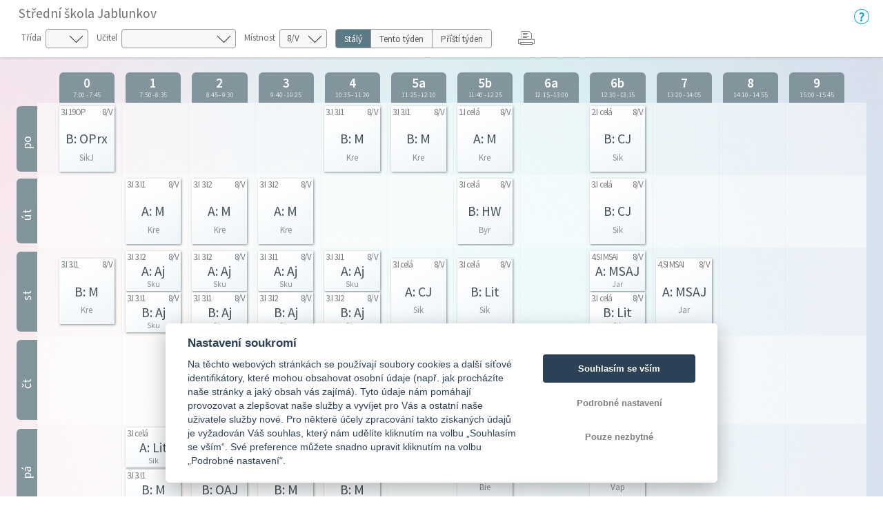

--- FILE ---
content_type: text/html; charset=utf-8
request_url: https://sosjablunkov.bakalari.cz/bakaweb/timetable/public/Permanent/room/0T
body_size: 15234
content:



<!DOCTYPE html>

<html>
<head>
    <meta charset="utf-8">
    <meta id="bkViewport" name="viewport" content="width=device-width" />

    <title>Bakaláři - Rozvrh</title>

    <link rel="icon" type="image/x-icon" href="/bakaweb/next/images/favicon.ico">

    <!--JQuery UI-->
    <link href="/bakaweb/next/css/jquery-ui.bundle.min.css?v=20251121" rel="stylesheet" />
    <!-- Bootstrap -->
    <link href="/bakaweb/next/css/bootstrap.min.css" rel="stylesheet" />
    <!--Fonts-->
    <link href="/bakaweb/next/icons/bakalari.webicons.bundle.min.css?v=20251121" rel="stylesheet" />
    <!--JQuery-->
    <script type="text/javascript" src="/bakaweb/next/js/bundles/jquery.bundle.min.js?v=20251121"></script>
    <!--JSBootstrap-->
    <script type="text/javascript" src="/bakaweb/next/js/bundles/bootstrap.bundle.min.js?v=20251121"></script>
    <!-- CookieConsent -->
    <script type="text/javascript" src="/bakaweb/next/js/bundles/cookieconsent.bundle.js?v=20251121" defer></script>

    <!-- Resolving name collision between jQuery UI and Twitter Bootstrap -->
    <script>
        $.widget.bridge('uitooltip', $.ui.tooltip);
    </script>
    <!-- Cldr -->
    <!-- Globalize -->
    <!-- A DevExtreme library -->
    <!-- Tiny MCE/CK Editor -->
    <!-- Localizationc -->
    <!--App root for scripts-->
    <script type="text/javascript">
        var appRoot = "/bakaweb/";
        var currentLangCode = "cs";
        var loginUrl = "/bakaweb/login";
    </script>
    <!--Begin page specific -->
    
    
    <link rel="stylesheet" type="text/css" href="/bakaweb/next/css/rozvrh_volny.css?v=20251121" />
    <link rel="stylesheet" type="text/css" href="/bakaweb/next/css/bubble.css?v=20251121" />

    <script src="//cdn.jsdelivr.net/npm/jquery.marquee@1.5.0/jquery.marquee.min.js" type="text/javascript"></script>
    <script src="/bakaweb/next/js/bundles/jsrender.bundle.min.js?v=20251121"></script>

    <script type="text/javascript">


        $(function () {
            InitTooltips();
        });

        function InitTooltips() {
            $('.ui-tooltip').hide();
            $(document).uitooltip();
        }

        function thisHeight() {
            return $(this).height();
        }

        $(function () {

            $(".roll-vertical").filter(function () {
                return this.clientHeight < this.scrollHeight;
            })
                .marquee({
                    //speed in milliseconds of the marquee
                    duration: 5000,
                    //gap in pixels between the tickers
                    gap: 0,
                    //time in milliseconds before the marquee will start animating
                    delayBeforeStart: 1,
                    //'left' or 'right'
                    direction: 'up',
                    //true or false - should the marquee be duplicated to show an effect of continues flow
                    duplicated: true
                });

            // Zobrazování bubble tooltipu
            $(".day-item-hover, .bk-timetable-guard").uitooltip({
                items: ".day-item-hover, .bk-timetable-guard",
                classes: {
                    "ui-tooltip": "bubble bubble-blue",
                    "ui-tooltip-content": ""
                },
                position: {
                    my: "left-10 bottom",
                    at: "center center-30",
                    collision: "flip flip",
                    using: function (position, feedback) {
                        $(this).css(position);
                        switch (feedback.horizontal) {
                            case "left":
                                $(this).addClass("bubble-right");
                                break;
                            case "right":
                                $(this).addClass("bubble-left");
                                break;
                        }
                        switch (feedback.vertical) {
                            case "top":
                                $(this).addClass("bubble-bottom");
                                break;
                            case "bottom":
                                $(this).addClass("bubble-top");
                                break;
                        }
                    }
                },
                content: function () {
                    var element = $(this);
                    if (element.is(".day-item-hover")) {
                        var data = $(this).data("detail");
                        if ((data || "") == "")
                            return "";
                        var templ = $.templates('#' + data.type + 'Template');
                        var html = templ.render(data);
                        return html;
                    }
                    if (element.is(".bk-timetable-guard")) {
                        var data = $(this).data("detail");
                        var templ = $.templates('#guardTemplate');
                        var html = templ.render(data);
                        return html;
                    }
                },
                disabled: true,
                close: function (event, ui) { $(this).uitooltip('disable'); }
            });

            $(".day-item-hover, .bk-timetable-guard").on('click', function () {
                $(this).uitooltip('enable').uitooltip("open");
            });

            $('.bk-timetable-cell .day-item .day-item-hover .middle').each(function () {
                var el = $(this);
                var textLength = el.html().length;
                if (textLength >= 4) {
                    el.css('font-size', 'calc(7px + 1vw)');
                }
            });

            var element = $('.day-flex').find('.top-hide');
            if (parseInt($('.day-flex').width()) < 47) {
                element.hide();
            } else {
                element.show();
            }

            $('.bk-cell-wrapper').each(function () {
                $(this).children('.bk-timetable-guard').each(function () {
                    var guard = $(this);
                    if (parseInt(guard.width()) > 45) {
                        $(".withAbbrev", this).hide();
                        $(".withName", this).show();
                    } else {
                        $(".withAbbrev", this).show();
                        $(".withName", this).hide();

                    }
                    if (parseInt(guard.width()) < 60) {
                        $(".withName-time", this).hide();
                    }
                    else {
                        $(".withName-time", this).show();
                    }
                });
            });

            $(".bk-timetable-row").each(function () {
                var thisMaxHeight = Math.max.apply(Math, $(this).find(".day-item:not(.green)").map(thisHeight));
                $(this).css('min-height', (thisMaxHeight + 10) + 'px');
                $(".bk-timetable-cell").css('max-height', (thisMaxHeight + 10) + 'px');
            });

            var heightOfTop = $('.bk-timetable-header').height();
            $('.bk-canvas').css('top', heightOfTop);
            $('#main').css('margin-top', heightOfTop);

            var mediaQueryList = window.matchMedia('print');
            if (!mediaQueryList.matches) {
                // Varianta pro Firefox, který nepodporuje window.matchMedia
                window.onbeforeprint = function () {
                    function thisHeightPrint() {
                        return $(this).height() - 20;
                    }
                    $(".bk-timetable-row").each(function () {
                        var thisMaxHeight = Math.max.apply(Math, $(this).find(".day-item:not(.green)").map(thisHeightPrint));
                        $(this).css('min-height', (thisMaxHeight + 10) + 'px');
                    });
                }

                window.onafterprint = function () {
                    $(".bk-timetable-row").each(function () {
                        var thisMaxHeight = Math.max.apply(Math, $(this).find(".day-item:not(.green)").map(thisHeight));
                        $(this).css('min-height', (thisMaxHeight + 10) + 'px');
                    });
                }
            }
            mediaQueryList.addListener(function (media) {
                if (media.matches) {
                    $(".bk-timetable-row").each(function () {
                        var thisMaxHeight = Math.max.apply(Math, $(this).find(".day-item:not(.green)").map(thisHeight));
                        $(this).css('min-height', (thisMaxHeight + 10) + 'px');
                    });
                }
            })
        });

        // Bohužel resize event
        $(window).resize(function () {
        // Zkracování názvů dozorů na zkratky
            $('.bk-cell-wrapper').each(function () {
                $(this).children('.bk-timetable-guard').each(function () {
                    var guard = $(this);
                    if (parseInt(guard.width()) > 45) {
                        $(".withAbbrev", this).hide();
                        $(".withName", this).show();
                    } else {
                        $(".withAbbrev", this).show();
                        $(".withName", this).hide();

                    }
                    if (parseInt(guard.width()) < 60) {
                        $(".withName-time", this).hide();
                    }
                    else {
                        $(".withName-time", this).show();
                    }
                });
            });

            //Nastavení výšky řádku (kvůli absolutní pozici lístků s předměty)
            $(".bk-timetable-row").each(function () {
                var thisMaxHeight = Math.max.apply(Math, $(this).find(".day-item:not(.green)").map(thisHeight));
                $(this).css('min-height', (thisMaxHeight + 10) + 'px');
                $(".bk-timetable-cell").css('max-height', (thisMaxHeight + 10) + 'px');
            });

            //Skrývání top elementu
            var element = $('.day-flex').find('.top-hide');
            if (parseInt($('.day-flex').width()) < 47) {
                element.hide();
            } else {
                element.show();
            }

            //Odsazování kvůli změně výšky horní lišty s filtry
            var heightOfTop = $('.bk-timetable-header').height();
            $('.bk-canvas').css('top', heightOfTop);
            $('#main').css('margin-top', heightOfTop);
        });

        function changeClass() {
            showTimetable('Class', $('#selectedClass').val());
        }

        function changeTeacher() {
            showTimetable('Teacher', $('#selectedTeacher').val());
        }

        function changeRoom() {
            showTimetable('Room', $('#selectedRoom').val());
        }

        function changeTerm() {
            showTimetable('Room', '0T');
        }

        function showTimetable(objectType, objectId) {
            if (objectId) {
                //var term = $('#selectedTerm').val();
                var term = $('[name=options]:checked').val();
                if (!term) {
                    term = 'Permanent';
                }
                var href = appRoot + 'Timetable/Public/'+term+'/' + objectType + '/' + objectId + '';
                window.location.href = href;
            }
        }

        /* Otevírání off-canvas menu podle obsahu */
        function openCanvas(btn) {
            if ($(btn).is('#teacher')) {
                $('.btn-touch').removeClass('pressed');
                $(btn).addClass('pressed');
                $('#teacher_canvas').css({ 'width': 'auto', 'transform': 'scaleX(1)' });
                $('.bk-canvas:not(#teacher_canvas)').css({ 'width': '0px', 'transform': 'scaleX(0)' });
                var lm = $('#teacher_canvas').width();
                $("#main").css('margin-left', lm);
            }
            if ($(btn).is('#class')) {
                $('.btn-touch').removeClass('pressed');
                $(btn).addClass('pressed');
                $('#class_canvas').css({ 'width': 'auto', 'transform': 'scaleX(1)' });
                $('.bk-canvas:not(#class_canvas)').css({ 'width': '0px', 'transform': 'scaleX(0)' });
                var lm = $('#class_canvas').width();
                $("#main").css('margin-left', lm);
            }
            if ($(btn).is('#room')) {
                $('.btn-touch').removeClass('pressed');
                $(btn).addClass('pressed');
                $('#room_canvas').css({ 'width': 'auto', 'transform': 'scaleX(1)' });
                $('.bk-canvas:not(#room_canvas)').css({ 'width': '0px', 'transform': 'scaleX(0)' });
                var lm = $('#room_canvas').width();
                $("#main").css('margin-left', lm);
            }
        }

        /* Zavření canvasu */
        function closeCanvas() {
            $('.btn-touch').removeClass('pressed');
            $(".bk-canvas").css({ 'width': '0px', 'transform': 'scaleX(0)' });
            $("#main").css('margin-left', '0px');

        }

        function printTimetable() {
            javascript: window.print();
        }

    </script>

    <!--End page specific -->

        <!--Google Analytics-->
        <script async type="text/plain" data-cookiecategory="analytics" src="https://www.googletagmanager.com/gtag/js?id=G-JJ74ZPC651"></script>
        <script type="text/plain" data-cookiecategory="analytics">
        window.dataLayer = window.dataLayer || [];
        function gtag() { dataLayer.push(arguments); }
        gtag('js', new Date());
        gtag('set', {"user_id":"1275","dimension1":"none","dimension2":"1.79.1121.1","dimension3":"1275","app_version":"1.79.1121.1","app_name":"cz.bakalari.web","user_properties":{"user_type":"none","app_version":"1.79.1121.1","evnumber":"1275"},"page_path":"/Timetable/Public/PermanentRoom"});
        gtag('config', 'G-JJ74ZPC651');
        </script>
        <!-- End Google Analytics -->

    <script type="text/javascript">
        $(function () {
            var element = $("#bkViewport");
            if (screen.width < 640) {
                element.attr("content", "width=500");
            }
            if ((window.matchMedia("(orientation: landscape)").matches && screen.height < 640) || (window.matchMedia("(orientation: landscape)").matches && screen.width < 640)) {
                element.attr("content", "width=750, initial-scale=0.75");
            }
        });
    </script>

</head>

<body>
    



<script id="atomTemplate" type="text/x-jsrender">
    <span class="line">
        <span class="bold">{{:subjecttext}}</span>
    </span>
    {{if (teacher||""!="")}}
    <span class="line">
        Učitel: <span class="bold">{{:teacher}}</span>
    </span>
    {{/if}}
    {{if (room || "" != "")}}
    <span class="line">
        M&#237;stnost: <span class="bold">{{:room}}</span>
    </span>
    {{/if}}
    {{if (group||""!="")}}
    <span class="line">
        Skupina: <span class="bold">{{:group}}</span>
    </span>
    {{/if}}
    {{if (theme||""!="")}}
    <span class="line">
        T&#233;ma:
        <span class="bold">{{:theme}}</span>
    </span>
    {{/if}}
    {{if (notice||""!="")}}
    <span class="line">
        Pozn&#225;mka:
        <span class="bold">{{:notice}}</span>
    </span>
    {{/if}}
    {{if (changeinfo)}}
    <span class="line">
        Změna:
        <span class="bold">{{:changeinfo}}</span>
    </span>
    {{/if}}
    {{if (absencetext)}}
    <span class="line fl clear-left">
        Doch&#225;zka:
        <span class="bold">{{:absencetext}}</span>
    </span>
    {{/if}}
    {{if (hasAbsent && absentInfoText)}}
    <span class="line">
        Absence:<br />
        <span class="bold">{{:absentInfoText}}</span>
    </span>
    {{/if}}
</script>

<script id="absentTemplate" type="text/x-jsrender">
    <span class="line">
        <span class="bold">{{:subjecttext}}</span>
    </span>
    {{if (notice||""!="")}}
    <span class="line">
        Informace:
        <span class="bold">{{:notice}}</span>
    </span>
    {{/if}}
    {{if (InfoAbsentName||""!="")}}
    <span class="line">
        <span class="bold">{{:InfoAbsentName}}</span>
    </span>
    {{/if}}
    {{if (removedinfo)}}
    <span class="line">
        <span class="bold">{{:removedinfo}}</span>
    </span>
    {{/if}}
</script>

<script id="removedTemplate" type="text/x-jsrender">
    <span class="line">
        <span class="bold">{{:subjecttext}}</span>
    </span>
    {{if (notice||""!="")}}
    <span class="line">
        Pozn&#225;mka:
        <span class="bold bubble-item">{{:notice}}</span>
    </span>
    {{/if}}
    {{if (absentinfo)}}
    <span class="line">
        <span class="bold">{{:absentinfo}}</span>
    </span>
    {{/if}}
    {{if (removedinfo)}}
    <span class="line">
        <span class="bold">{{:removedinfo}}</span>
    </span>
    {{/if}}
</script>

<script id="guardTemplate" type="text/x-jsrender">
    <span class="line">
        <span class="bold">{{:day}} |</span>
        <span class="bold">{{:name}}</span>
    </span>
    {{if (end && begin)}}
    <span class="line">
        <span class="bold">{{:begin}} - {{:end}}</span>
    </span>
    {{/if}}
    {{if (info)}}
    <span class="line">
        Informace:
        <span class="bold">{{:info}}</span>
    </span>
    {{/if}}
</script>

    <div class="bk-timetable-body">
        <div class="container-fluid bk-timetable-header">
                <div class="d-flex">
                    <div class="w-100">
                            <div class="bk-header-caption">Středn&#237; škola Jablunkov</div>

                            <div class="bk-timetable-selects row mb-1 mt-1">
                                    <div class="d-inline-flex m-1 mr-2 position-relative ico32-ovladani-smerovkaDolu">
                                        <span class="bk-timetable-label pl-0">Tř&#237;da</span>
                                        <select id="selectedClass" class="custom-select" onchange="changeClass()">
                                            <option></option>
                                                <option value="50"
                                                        >
                                                    1.B
                                                </option>
                                                <option value="51"
                                                        >
                                                    1.C
                                                </option>
                                                <option value="52"
                                                        >
                                                    1.I
                                                </option>
                                                <option value="53"
                                                        >
                                                    1.S
                                                </option>
                                                <option value="4W"
                                                        >
                                                    2.B
                                                </option>
                                                <option value="4X"
                                                        >
                                                    2.C
                                                </option>
                                                <option value="4Y"
                                                        >
                                                    2.I
                                                </option>
                                                <option value="4Z"
                                                        >
                                                    2.S
                                                </option>
                                                <option value="4S"
                                                        >
                                                    3.B
                                                </option>
                                                <option value="4T"
                                                        >
                                                    3.C
                                                </option>
                                                <option value="4V"
                                                        >
                                                    3.I
                                                </option>
                                                <option value="4U"
                                                        >
                                                    3.S
                                                </option>
                                                <option value="4R"
                                                        >
                                                    4.SI
                                                </option>
                                        </select>
                                    </div>
                                                                    <div class="d-inline-flex m-1 mr-2 position-relative ico32-ovladani-smerovkaDolu">
                                        <span class="bk-timetable-label">Učitel</span>
                                        <select id="selectedTeacher" class="custom-select" onchange="changeTeacher()">
                                            <option></option>
                                                <option value="UY04D"
                                                        >
                                                    Balon Michal
                                                </option>
                                                <option value="UZ04Q"
                                                        >
                                                    Baron Stanislav
                                                </option>
                                                <option value="UY04I"
                                                        >
                                                    Bednarz František
                                                </option>
                                                <option value="UZ04S"
                                                        >
                                                    Benek Martin
                                                </option>
                                                <option value="UW044"
                                                        >
                                                    Bieleszov&#225; Lucie
                                                </option>
                                                <option value="U000M"
                                                        >
                                                    Bieleszov&#225; Miluše
                                                </option>
                                                <option value="UX048"
                                                        >
                                                    Byrtus Jakub
                                                </option>
                                                <option value="UL01Y"
                                                        >
                                                    Gazur Daniel
                                                </option>
                                                <option value="UX047"
                                                        >
                                                    Gazurov&#225; Lenka
                                                </option>
                                                <option value="UZ04O"
                                                        >
                                                    Hamilton Jody
                                                </option>
                                                <option value="UZ04M"
                                                        >
                                                    Hrom&#225;dkov&#225; S&#225;ra
                                                </option>
                                                <option value="UZ04P"
                                                        >
                                                    Jaracz OV Roman
                                                </option>
                                                <option value="UZ04N"
                                                        >
                                                    Jaracz TV Roman
                                                </option>
                                                <option value="U0005"
                                                        >
                                                    Jaraczov&#225; Eva
                                                </option>
                                                <option value="UU03G"
                                                        >
                                                    Karczmarczyk Roman
                                                </option>
                                                <option value="UK01N"
                                                        >
                                                    Kluz Bronislav
                                                </option>
                                                <option value="UO02U"
                                                        >
                                                    Korp&#225;š Rostislav
                                                </option>
                                                <option value="UX04A"
                                                        >
                                                    Krejč&#237;řov&#225; L&#237;via
                                                </option>
                                                <option value="UU03L"
                                                        >
                                                    Kulštejn 1SML Martin
                                                </option>
                                                <option value="UU03M"
                                                        >
                                                    Kulštejn 2SML Martin
                                                </option>
                                                <option value="UU03N"
                                                        >
                                                    Kulštejn 3SML Martin
                                                </option>
                                                <option value="UU03I"
                                                        >
                                                    Kulštejn Martin
                                                </option>
                                                <option value="UV03T"
                                                        >
                                                    Kulštejn Roman
                                                </option>
                                                <option value="U004T"
                                                        >
                                                    Laboj Marek
                                                </option>
                                                <option value="UU03F"
                                                        >
                                                    Lisztwan Martin
                                                </option>
                                                <option value="UW03X"
                                                        >
                                                    Martynek Jakub
                                                </option>
                                                <option value="UU03E"
                                                        >
                                                    Mrkvov&#225; Věra
                                                </option>
                                                <option value="U000T"
                                                        >
                                                    Mr&#243;zek Jakub
                                                </option>
                                                <option value="UU03J"
                                                        >
                                                    Puczok Jiř&#237;
                                                </option>
                                                <option value="UQ02W"
                                                        >
                                                    Rojč&#237;k 1SML Radom&#237;r
                                                </option>
                                                <option value="UU039"
                                                        >
                                                    Rojč&#237;k 2SML Radom&#237;r
                                                </option>
                                                <option value="UU03A"
                                                        >
                                                    Rojč&#237;k 3SML Radom&#237;r
                                                </option>
                                                <option value="U000W"
                                                        >
                                                    Rojč&#237;k Radom&#237;r
                                                </option>
                                                <option value="UZ04R"
                                                        >
                                                    Rusz 1SML Tom&#225;š
                                                </option>
                                                <option value="UY04J"
                                                        >
                                                    Rusz Tom&#225;š
                                                </option>
                                                <option value="UX046"
                                                        >
                                                    Sikora Jiř&#237;
                                                </option>
                                                <option value="UK01L"
                                                        >
                                                    Sikora Miroslav
                                                </option>
                                                <option value="U0013"
                                                        >
                                                    Sikorov&#225; Kateřina
                                                </option>
                                                <option value="UX049"
                                                        >
                                                    Sikorov&#225; Martina
                                                </option>
                                                <option value="UZ04L"
                                                        >
                                                    Skupień Kapsia Andrea
                                                </option>
                                                <option value="UT036"
                                                        >
                                                    Szkandera Přemysl
                                                </option>
                                                <option value="UQ02V"
                                                        >
                                                    Szkanderov&#225; Š&#225;rka
                                                </option>
                                                <option value="U000Y"
                                                        >
                                                    Szotkowski Roman
                                                </option>
                                                <option value="U000Z"
                                                        >
                                                    Szpandrzyk Pavel
                                                </option>
                                                <option value="UW042"
                                                        >
                                                    Šigut 1SML Dalibor
                                                </option>
                                                <option value="UW043"
                                                        >
                                                    Šigut 2SML Dalibor
                                                </option>
                                                <option value="UW041"
                                                        >
                                                    Šigut Dalibor
                                                </option>
                                                <option value="UX045"
                                                        >
                                                    Šim&#225;škov&#225; Olga
                                                </option>
                                                <option value="UN02L"
                                                        >
                                                    Učitel&#233; OV
                                                </option>
                                                <option value="UN02J"
                                                        >
                                                    Učitel&#233; teor. vyuč.
                                                </option>
                                                <option value="UN02F"
                                                        >
                                                    V&#225;cha Josef
                                                </option>
                                                <option value="UV03Q"
                                                        >
                                                    V&#225;pen&#237;kov&#225; Miroslava
                                                </option>
                                                <option value="UU038"
                                                        >
                                                    Vl&#225;čilov&#225; Vlasta
                                                </option>
                                                <option value="U0011"
                                                        >
                                                    Voln&#253; Oldřich
                                                </option>
                                                <option value="UN02M"
                                                        >
                                                    Všichni zaměstnanci
                                                </option>
                                                <option value="UW040"
                                                        >
                                                    Wojtas Stanislav
                                                </option>
                                                <option value="UK01E"
                                                        >
                                                    Z&#225;kopčan J&#225;n
                                                </option>
                                        </select>
                                    </div>
                                                                    <div class="d-inline-flex m-1 mr-2 position-relative ico32-ovladani-smerovkaDolu">
                                        <span class="bk-timetable-label">M&#237;stnost</span>
                                        <select id="selectedRoom" class="custom-select" onchange="changeRoom()">
                                            <option></option>
                                                <option value="01"
                                                        >
                                                    1/H
                                                </option>
                                                <option value="0M"
                                                        >
                                                    1/V
                                                </option>
                                                <option value="0A"
                                                        >
                                                    10/H
                                                </option>
                                                <option value="02"
                                                        >
                                                    2/H
                                                </option>
                                                <option value="0F"
                                                        >
                                                    2/V
                                                </option>
                                                <option value="03"
                                                        >
                                                    3/H
                                                </option>
                                                <option value="0N"
                                                        >
                                                    3/V
                                                </option>
                                                <option value="05"
                                                        >
                                                    4/H
                                                </option>
                                                <option value="0P"
                                                        >
                                                    4/V
                                                </option>
                                                <option value="06"
                                                        >
                                                    5/H
                                                </option>
                                                <option value="0G"
                                                        >
                                                    5/V
                                                </option>
                                                <option value="07"
                                                        >
                                                    6/H
                                                </option>
                                                <option value="08"
                                                        >
                                                    8/H
                                                </option>
                                                <option value="0T"
                                                          selected="selected"
>
                                                    8/V
                                                </option>
                                                <option value="09"
                                                        >
                                                    9/H
                                                </option>
                                                <option value="0U"
                                                        >
                                                    9/V
                                                </option>
                                                <option value="19"
                                                        >
                                                    el/O
                                                </option>
                                                <option value="1A"
                                                        >
                                                    LVR
                                                </option>
                                                <option value="0B"
                                                        >
                                                    těl.
                                                </option>
                                        </select>
                                    </div>
                                                                    <div class="d-inline-flex m-1 mr-2">
                                        <div class="btn-group btn-group-toggle bk-timetable-btngroup" data-toggle="buttons" id="selectedTerm" style="height: 28px;">
                                                <label class="btn btn-secondary   active
">
                                                    <input type="radio" name="options" id="option1" value="Permanent"   checked="checked"
 onchange="changeTerm()"> St&#225;l&#253;
                                                    </label>
                                                                                            <label class="btn btn-secondary ">
                                                    <input type="radio" name="options" id="option2" value="Actual"  onchange="changeTerm()"> Tento t&#253;den
                                                    </label>
                                                                                            <label class="btn btn-secondary ">
                                                    <input type="radio" name="options" id="option3" value="Next"  onchange="changeTerm()"> Př&#237;št&#237; t&#253;den
                                                    </label>
                                        </div>
                                    </div>
                                                                    <div class="d-inline-flex m-1 mr-2" style="margin-top: 0px !important;">
                                        <div id="reports" runat="server" class="dropdown ml-3">
                                            <button class="dropbtn icon ico32-data-tiskarna" onclick="printTimetable()"></button>
                                        </div>
                                    </div>
                            </div>

                    </div>
                    <div class="mt-2">
                        <a class="ico32-menu-napoveda bk-help-icon" href="https://napoveda.bakalari.cz/index.html?wa_param_volne.htm" target="_blank"></a>
                    </div>
                </div>

        </div>


        <div class="container-fluid bk-timetable-header-print">
            <span class="bk-timetable-school">
                Středn&#237; škola Jablunkov
            </span>

                                        <span class="bk-timetable-title">
                    8/V | tř&#237;da
                </span>
                    </div>

        <div id="teacher_canvas" class="bk-canvas">
            <div class="bk-canvas-content">
                <div class="bk-canvas-header">
                    <span class="bk-canvas-title">Zvolte učitele. . .</span>
                    <span href="javascript:void(0)" class="closebtn ico32-ovladani-krizek" onclick="closeCanvas()"></span>
                </div>
                <div class="bk-canvas-body">
                        <a href="/bakaweb/timetable/public/Permanent/teacher/UY04D"
                           >
                            <span>Balon Michal</span>
                        </a>
                        <a href="/bakaweb/timetable/public/Permanent/teacher/UZ04Q"
                           >
                            <span>Baron Stanislav</span>
                        </a>
                        <a href="/bakaweb/timetable/public/Permanent/teacher/UY04I"
                           >
                            <span>Bednarz František</span>
                        </a>
                        <a href="/bakaweb/timetable/public/Permanent/teacher/UZ04S"
                           >
                            <span>Benek Martin</span>
                        </a>
                        <a href="/bakaweb/timetable/public/Permanent/teacher/UW044"
                           >
                            <span>Bieleszov&#225; Lucie</span>
                        </a>
                        <a href="/bakaweb/timetable/public/Permanent/teacher/U000M"
                           >
                            <span>Bieleszov&#225; Miluše</span>
                        </a>
                        <a href="/bakaweb/timetable/public/Permanent/teacher/UX048"
                           >
                            <span>Byrtus Jakub</span>
                        </a>
                        <a href="/bakaweb/timetable/public/Permanent/teacher/UL01Y"
                           >
                            <span>Gazur Daniel</span>
                        </a>
                        <a href="/bakaweb/timetable/public/Permanent/teacher/UX047"
                           >
                            <span>Gazurov&#225; Lenka</span>
                        </a>
                        <a href="/bakaweb/timetable/public/Permanent/teacher/UZ04O"
                           >
                            <span>Hamilton Jody</span>
                        </a>
                        <a href="/bakaweb/timetable/public/Permanent/teacher/UZ04M"
                           >
                            <span>Hrom&#225;dkov&#225; S&#225;ra</span>
                        </a>
                        <a href="/bakaweb/timetable/public/Permanent/teacher/UZ04P"
                           >
                            <span>Jaracz OV Roman</span>
                        </a>
                        <a href="/bakaweb/timetable/public/Permanent/teacher/UZ04N"
                           >
                            <span>Jaracz TV Roman</span>
                        </a>
                        <a href="/bakaweb/timetable/public/Permanent/teacher/U0005"
                           >
                            <span>Jaraczov&#225; Eva</span>
                        </a>
                        <a href="/bakaweb/timetable/public/Permanent/teacher/UU03G"
                           >
                            <span>Karczmarczyk Roman</span>
                        </a>
                        <a href="/bakaweb/timetable/public/Permanent/teacher/UK01N"
                           >
                            <span>Kluz Bronislav</span>
                        </a>
                        <a href="/bakaweb/timetable/public/Permanent/teacher/UO02U"
                           >
                            <span>Korp&#225;š Rostislav</span>
                        </a>
                        <a href="/bakaweb/timetable/public/Permanent/teacher/UX04A"
                           >
                            <span>Krejč&#237;řov&#225; L&#237;via</span>
                        </a>
                        <a href="/bakaweb/timetable/public/Permanent/teacher/UU03L"
                           >
                            <span>Kulštejn 1SML Martin</span>
                        </a>
                        <a href="/bakaweb/timetable/public/Permanent/teacher/UU03M"
                           >
                            <span>Kulštejn 2SML Martin</span>
                        </a>
                        <a href="/bakaweb/timetable/public/Permanent/teacher/UU03N"
                           >
                            <span>Kulštejn 3SML Martin</span>
                        </a>
                        <a href="/bakaweb/timetable/public/Permanent/teacher/UU03I"
                           >
                            <span>Kulštejn Martin</span>
                        </a>
                        <a href="/bakaweb/timetable/public/Permanent/teacher/UV03T"
                           >
                            <span>Kulštejn Roman</span>
                        </a>
                        <a href="/bakaweb/timetable/public/Permanent/teacher/U004T"
                           >
                            <span>Laboj Marek</span>
                        </a>
                        <a href="/bakaweb/timetable/public/Permanent/teacher/UU03F"
                           >
                            <span>Lisztwan Martin</span>
                        </a>
                        <a href="/bakaweb/timetable/public/Permanent/teacher/UW03X"
                           >
                            <span>Martynek Jakub</span>
                        </a>
                        <a href="/bakaweb/timetable/public/Permanent/teacher/UU03E"
                           >
                            <span>Mrkvov&#225; Věra</span>
                        </a>
                        <a href="/bakaweb/timetable/public/Permanent/teacher/U000T"
                           >
                            <span>Mr&#243;zek Jakub</span>
                        </a>
                        <a href="/bakaweb/timetable/public/Permanent/teacher/UU03J"
                           >
                            <span>Puczok Jiř&#237;</span>
                        </a>
                        <a href="/bakaweb/timetable/public/Permanent/teacher/UQ02W"
                           >
                            <span>Rojč&#237;k 1SML Radom&#237;r</span>
                        </a>
                        <a href="/bakaweb/timetable/public/Permanent/teacher/UU039"
                           >
                            <span>Rojč&#237;k 2SML Radom&#237;r</span>
                        </a>
                        <a href="/bakaweb/timetable/public/Permanent/teacher/UU03A"
                           >
                            <span>Rojč&#237;k 3SML Radom&#237;r</span>
                        </a>
                        <a href="/bakaweb/timetable/public/Permanent/teacher/U000W"
                           >
                            <span>Rojč&#237;k Radom&#237;r</span>
                        </a>
                        <a href="/bakaweb/timetable/public/Permanent/teacher/UZ04R"
                           >
                            <span>Rusz 1SML Tom&#225;š</span>
                        </a>
                        <a href="/bakaweb/timetable/public/Permanent/teacher/UY04J"
                           >
                            <span>Rusz Tom&#225;š</span>
                        </a>
                        <a href="/bakaweb/timetable/public/Permanent/teacher/UX046"
                           >
                            <span>Sikora Jiř&#237;</span>
                        </a>
                        <a href="/bakaweb/timetable/public/Permanent/teacher/UK01L"
                           >
                            <span>Sikora Miroslav</span>
                        </a>
                        <a href="/bakaweb/timetable/public/Permanent/teacher/U0013"
                           >
                            <span>Sikorov&#225; Kateřina</span>
                        </a>
                        <a href="/bakaweb/timetable/public/Permanent/teacher/UX049"
                           >
                            <span>Sikorov&#225; Martina</span>
                        </a>
                        <a href="/bakaweb/timetable/public/Permanent/teacher/UZ04L"
                           >
                            <span>Skupień Kapsia Andrea</span>
                        </a>
                        <a href="/bakaweb/timetable/public/Permanent/teacher/UT036"
                           >
                            <span>Szkandera Přemysl</span>
                        </a>
                        <a href="/bakaweb/timetable/public/Permanent/teacher/UQ02V"
                           >
                            <span>Szkanderov&#225; Š&#225;rka</span>
                        </a>
                        <a href="/bakaweb/timetable/public/Permanent/teacher/U000Y"
                           >
                            <span>Szotkowski Roman</span>
                        </a>
                        <a href="/bakaweb/timetable/public/Permanent/teacher/U000Z"
                           >
                            <span>Szpandrzyk Pavel</span>
                        </a>
                        <a href="/bakaweb/timetable/public/Permanent/teacher/UW042"
                           >
                            <span>Šigut 1SML Dalibor</span>
                        </a>
                        <a href="/bakaweb/timetable/public/Permanent/teacher/UW043"
                           >
                            <span>Šigut 2SML Dalibor</span>
                        </a>
                        <a href="/bakaweb/timetable/public/Permanent/teacher/UW041"
                           >
                            <span>Šigut Dalibor</span>
                        </a>
                        <a href="/bakaweb/timetable/public/Permanent/teacher/UX045"
                           >
                            <span>Šim&#225;škov&#225; Olga</span>
                        </a>
                        <a href="/bakaweb/timetable/public/Permanent/teacher/UN02L"
                           >
                            <span>Učitel&#233; OV</span>
                        </a>
                        <a href="/bakaweb/timetable/public/Permanent/teacher/UN02J"
                           >
                            <span>Učitel&#233; teor. vyuč.</span>
                        </a>
                        <a href="/bakaweb/timetable/public/Permanent/teacher/UN02F"
                           >
                            <span>V&#225;cha Josef</span>
                        </a>
                        <a href="/bakaweb/timetable/public/Permanent/teacher/UV03Q"
                           >
                            <span>V&#225;pen&#237;kov&#225; Miroslava</span>
                        </a>
                        <a href="/bakaweb/timetable/public/Permanent/teacher/UU038"
                           >
                            <span>Vl&#225;čilov&#225; Vlasta</span>
                        </a>
                        <a href="/bakaweb/timetable/public/Permanent/teacher/U0011"
                           >
                            <span>Voln&#253; Oldřich</span>
                        </a>
                        <a href="/bakaweb/timetable/public/Permanent/teacher/UN02M"
                           >
                            <span>Všichni zaměstnanci</span>
                        </a>
                        <a href="/bakaweb/timetable/public/Permanent/teacher/UW040"
                           >
                            <span>Wojtas Stanislav</span>
                        </a>
                        <a href="/bakaweb/timetable/public/Permanent/teacher/UK01E"
                           >
                            <span>Z&#225;kopčan J&#225;n</span>
                        </a>
                </div>
            </div>
        </div>

        <div id="class_canvas" class="bk-canvas">
            <div class="bk-canvas-content">
                <div class="bk-canvas-header">
                    <span class="bk-canvas-title">Zvolte tř&#237;du. . .</span>
                    <span href="javascript:void(0)" class="closebtn ico32-ovladani-krizek" onclick="closeCanvas()"></span>
                </div>
                <div class="bk-canvas-body">
                        <a href="/bakaweb/timetable/public/Permanent/class/50"
                           >
                            <span>1.B</span>
                        </a>
                        <a href="/bakaweb/timetable/public/Permanent/class/51"
                           >
                            <span>1.C</span>
                        </a>
                        <a href="/bakaweb/timetable/public/Permanent/class/52"
                           >
                            <span>1.I</span>
                        </a>
                        <a href="/bakaweb/timetable/public/Permanent/class/53"
                           >
                            <span>1.S</span>
                        </a>
                        <a href="/bakaweb/timetable/public/Permanent/class/4W"
                           >
                            <span>2.B</span>
                        </a>
                        <a href="/bakaweb/timetable/public/Permanent/class/4X"
                           >
                            <span>2.C</span>
                        </a>
                        <a href="/bakaweb/timetable/public/Permanent/class/4Y"
                           >
                            <span>2.I</span>
                        </a>
                        <a href="/bakaweb/timetable/public/Permanent/class/4Z"
                           >
                            <span>2.S</span>
                        </a>
                        <a href="/bakaweb/timetable/public/Permanent/class/4S"
                           >
                            <span>3.B</span>
                        </a>
                        <a href="/bakaweb/timetable/public/Permanent/class/4T"
                           >
                            <span>3.C</span>
                        </a>
                        <a href="/bakaweb/timetable/public/Permanent/class/4V"
                           >
                            <span>3.I</span>
                        </a>
                        <a href="/bakaweb/timetable/public/Permanent/class/4U"
                           >
                            <span>3.S</span>
                        </a>
                        <a href="/bakaweb/timetable/public/Permanent/class/4R"
                           >
                            <span>4.SI</span>
                        </a>
                </div>
            </div>
        </div>

        <div id="room_canvas" class="bk-canvas">
            <div class="bk-canvas-content">
                <div class="bk-canvas-header">
                    <span class="bk-canvas-title">Zvolte m&#237;stnost. . .</span>
                    <span href="javascript:void(0)" class="closebtn ico32-ovladani-krizek" onclick="closeCanvas()"></span>
                </div>
                <div class="bk-canvas-body">
                        <a href="/bakaweb/timetable/public/Permanent/room/01"
                           >
                            <span>1/H</span>
                        </a>
                        <a href="/bakaweb/timetable/public/Permanent/room/0M"
                           >
                            <span>1/V</span>
                        </a>
                        <a href="/bakaweb/timetable/public/Permanent/room/0A"
                           >
                            <span>10/H</span>
                        </a>
                        <a href="/bakaweb/timetable/public/Permanent/room/02"
                           >
                            <span>2/H</span>
                        </a>
                        <a href="/bakaweb/timetable/public/Permanent/room/0F"
                           >
                            <span>2/V</span>
                        </a>
                        <a href="/bakaweb/timetable/public/Permanent/room/03"
                           >
                            <span>3/H</span>
                        </a>
                        <a href="/bakaweb/timetable/public/Permanent/room/0N"
                           >
                            <span>3/V</span>
                        </a>
                        <a href="/bakaweb/timetable/public/Permanent/room/05"
                           >
                            <span>4/H</span>
                        </a>
                        <a href="/bakaweb/timetable/public/Permanent/room/0P"
                           >
                            <span>4/V</span>
                        </a>
                        <a href="/bakaweb/timetable/public/Permanent/room/06"
                           >
                            <span>5/H</span>
                        </a>
                        <a href="/bakaweb/timetable/public/Permanent/room/0G"
                           >
                            <span>5/V</span>
                        </a>
                        <a href="/bakaweb/timetable/public/Permanent/room/07"
                           >
                            <span>6/H</span>
                        </a>
                        <a href="/bakaweb/timetable/public/Permanent/room/08"
                           >
                            <span>8/H</span>
                        </a>
                        <a href="/bakaweb/timetable/public/Permanent/room/0T"
                             class="active"
>
                            <span>8/V</span>
                        </a>
                        <a href="/bakaweb/timetable/public/Permanent/room/09"
                           >
                            <span>9/H</span>
                        </a>
                        <a href="/bakaweb/timetable/public/Permanent/room/0U"
                           >
                            <span>9/V</span>
                        </a>
                        <a href="/bakaweb/timetable/public/Permanent/room/19"
                           >
                            <span>el/O</span>
                        </a>
                        <a href="/bakaweb/timetable/public/Permanent/room/1A"
                           >
                            <span>LVR</span>
                        </a>
                        <a href="/bakaweb/timetable/public/Permanent/room/0B"
                           >
                            <span>těl.</span>
                        </a>
                </div>
            </div>
        </div>
        


<div id="main" class="bk-timetable-main px-sm-2 px-md-3 px-lg-4 pt-4" translate="no">
    
    <div class="bk-timetable-hours">
            <div class="bk-hour-wrapper" style="position:absolute; left:2.67%; width:6.67%">
                <div class="num">0</div>
                <div class="hour"><span class="from">7:00</span><span> - </span><span>7:45</span></div>
            </div>
            <div class="bk-hour-wrapper" style="position:absolute; left:10.67%; width:6.67%">
                <div class="num">1</div>
                <div class="hour"><span class="from">7:50</span><span> - </span><span>8:35</span></div>
            </div>
            <div class="bk-hour-wrapper" style="position:absolute; left:18.67%; width:6.67%">
                <div class="num">2</div>
                <div class="hour"><span class="from">8:45</span><span> - </span><span>9:30</span></div>
            </div>
            <div class="bk-hour-wrapper" style="position:absolute; left:26.67%; width:6.67%">
                <div class="num">3</div>
                <div class="hour"><span class="from">9:40</span><span> - </span><span>10:25</span></div>
            </div>
            <div class="bk-hour-wrapper" style="position:absolute; left:34.67%; width:6.67%">
                <div class="num">4</div>
                <div class="hour"><span class="from">10:35</span><span> - </span><span>11:20</span></div>
            </div>
            <div class="bk-hour-wrapper" style="position:absolute; left:42.67%; width:6.67%">
                <div class="num">5a</div>
                <div class="hour"><span class="from">11:25</span><span> - </span><span>12:10</span></div>
            </div>
            <div class="bk-hour-wrapper" style="position:absolute; left:50.67%; width:6.67%">
                <div class="num">5b</div>
                <div class="hour"><span class="from">11:40</span><span> - </span><span>12:25</span></div>
            </div>
            <div class="bk-hour-wrapper" style="position:absolute; left:58.67%; width:6.67%">
                <div class="num">6a</div>
                <div class="hour"><span class="from">12:15</span><span> - </span><span>13:00</span></div>
            </div>
            <div class="bk-hour-wrapper" style="position:absolute; left:66.67%; width:6.67%">
                <div class="num">6b</div>
                <div class="hour"><span class="from">12:30</span><span> - </span><span>13:15</span></div>
            </div>
            <div class="bk-hour-wrapper" style="position:absolute; left:74.67%; width:6.67%">
                <div class="num">7</div>
                <div class="hour"><span class="from">13:20</span><span> - </span><span>14:05</span></div>
            </div>
            <div class="bk-hour-wrapper" style="position:absolute; left:82.67%; width:6.67%">
                <div class="num">8</div>
                <div class="hour"><span class="from">14:10</span><span> - </span><span>14:55</span></div>
            </div>
            <div class="bk-hour-wrapper" style="position:absolute; left:90.67%; width:6.67%">
                <div class="num">9</div>
                <div class="hour"><span class="from">15:00</span><span> - </span><span>15:45</span></div>
            </div>
    </div>
        <div class="d-flex flex-row bk-timetable-row">
            <div class="bk-timetable-day day-name">
                <div class="bk-day-wrapper">
                    <div>
                        <span class="bk-day-day">po</span>
                        <span class="bk-day-date"></span>
                    </div>
                </div>
            </div>
            <div class="bk-cell-wrapper">
                        <div class="bk-timetable-cell" style="left:2.67%; width:6.67%;">

                                <div class="day-item" data-testid="timetable-day-item">

                                            <div class="day-item-hover   " data-detail='{&quot;type&quot;:&quot;atom&quot;,&quot;subjecttext&quot;:&quot;Odborn&#225; praxe | po  | 0 (7:00 - 7:45)&quot;,&quot;teacher&quot;:&quot;Jiř&#237; Sikora&quot;,&quot;room&quot;:&quot;8/V&quot;,&quot;group&quot;:&quot;3.I 19OP&quot;,&quot;theme&quot;:&quot;&quot;,&quot;notice&quot;:&quot;&quot;,&quot;changeinfo&quot;:&quot;&quot;,&quot;homeworks&quot;:null,&quot;absencetext&quot;:null,&quot;hasAbsent&quot;:false,&quot;absentInfoText&quot;:&quot;&quot;}'>
                                                <div class="day-flex">
                                                    <div class="top clearfix">
                                                        <div class="left roll-vertical top-hide">
                                                                <div>3.I 19OP</div>
                                                        </div>
                                                        <div class="right top-hide">
                                                                <div class="first">8/V</div>
                                                                                                                                                                                                                                                                                                        </div>
                                                    </div>
                                                    <div class="middle ">B: OPrx</div>
                                                        <div class="bottom"><span>SikJ</span></div>
                                                    <div class="absence _"></div>
                                                </div>
                                            </div>
                                </div>
                                                    </div>
                        <div class="bk-timetable-cell" style="left:10.67%; width:6.67%;">

                                                    </div>
                        <div class="bk-timetable-cell" style="left:18.67%; width:6.67%;">

                                                    </div>
                        <div class="bk-timetable-cell" style="left:26.67%; width:6.67%;">

                                                    </div>
                        <div class="bk-timetable-cell" style="left:34.67%; width:6.67%;">

                                <div class="day-item" data-testid="timetable-day-item">

                                            <div class="day-item-hover   " data-detail='{&quot;type&quot;:&quot;atom&quot;,&quot;subjecttext&quot;:&quot;Matematika | po  | 4 (10:35 - 11:20)&quot;,&quot;teacher&quot;:&quot;Ing. L&#237;via Krejč&#237;řov&#225; Mgr.&quot;,&quot;room&quot;:&quot;8/V&quot;,&quot;group&quot;:&quot;3.I 3.I1&quot;,&quot;theme&quot;:&quot;&quot;,&quot;notice&quot;:&quot;&quot;,&quot;changeinfo&quot;:&quot;&quot;,&quot;homeworks&quot;:null,&quot;absencetext&quot;:null,&quot;hasAbsent&quot;:false,&quot;absentInfoText&quot;:&quot;&quot;}'>
                                                <div class="day-flex">
                                                    <div class="top clearfix">
                                                        <div class="left roll-vertical top-hide">
                                                                <div>3.I 3.I1</div>
                                                        </div>
                                                        <div class="right top-hide">
                                                                <div class="first">8/V</div>
                                                                                                                                                                                                                                                                                                        </div>
                                                    </div>
                                                    <div class="middle ">B: M</div>
                                                        <div class="bottom"><span>Kre</span></div>
                                                    <div class="absence _"></div>
                                                </div>
                                            </div>
                                </div>
                                                    </div>
                        <div class="bk-timetable-cell" style="left:42.67%; width:6.67%;">

                                <div class="day-item" data-testid="timetable-day-item">

                                            <div class="day-item-hover   " data-detail='{&quot;type&quot;:&quot;atom&quot;,&quot;subjecttext&quot;:&quot;Matematika | po  | 5a (11:25 - 12:10)&quot;,&quot;teacher&quot;:&quot;Ing. L&#237;via Krejč&#237;řov&#225; Mgr.&quot;,&quot;room&quot;:&quot;8/V&quot;,&quot;group&quot;:&quot;3.I 3.I1&quot;,&quot;theme&quot;:&quot;&quot;,&quot;notice&quot;:&quot;&quot;,&quot;changeinfo&quot;:&quot;&quot;,&quot;homeworks&quot;:null,&quot;absencetext&quot;:null,&quot;hasAbsent&quot;:false,&quot;absentInfoText&quot;:&quot;&quot;}'>
                                                <div class="day-flex">
                                                    <div class="top clearfix">
                                                        <div class="left roll-vertical top-hide">
                                                                <div>3.I 3.I1</div>
                                                        </div>
                                                        <div class="right top-hide">
                                                                <div class="first">8/V</div>
                                                                                                                                                                                                                                                                                                        </div>
                                                    </div>
                                                    <div class="middle ">B: M</div>
                                                        <div class="bottom"><span>Kre</span></div>
                                                    <div class="absence _"></div>
                                                </div>
                                            </div>
                                </div>
                                                    </div>
                        <div class="bk-timetable-cell" style="left:50.67%; width:6.67%;">

                                <div class="day-item" data-testid="timetable-day-item">

                                            <div class="day-item-hover   " data-detail='{&quot;type&quot;:&quot;atom&quot;,&quot;subjecttext&quot;:&quot;Matematika | po  | 5b (11:40 - 12:25)&quot;,&quot;teacher&quot;:&quot;Ing. L&#237;via Krejč&#237;řov&#225; Mgr.&quot;,&quot;room&quot;:&quot;8/V&quot;,&quot;group&quot;:&quot;1.I cel&#225;&quot;,&quot;theme&quot;:&quot;&quot;,&quot;notice&quot;:&quot;&quot;,&quot;changeinfo&quot;:&quot;&quot;,&quot;homeworks&quot;:null,&quot;absencetext&quot;:null,&quot;hasAbsent&quot;:false,&quot;absentInfoText&quot;:&quot;&quot;}'>
                                                <div class="day-flex">
                                                    <div class="top clearfix">
                                                        <div class="left roll-vertical top-hide">
                                                                <div>1.I celá</div>
                                                        </div>
                                                        <div class="right top-hide">
                                                                <div class="first">8/V</div>
                                                                                                                                                                                                                                                                                                        </div>
                                                    </div>
                                                    <div class="middle ">A: M</div>
                                                        <div class="bottom"><span>Kre</span></div>
                                                    <div class="absence _"></div>
                                                </div>
                                            </div>
                                </div>
                                                    </div>
                        <div class="bk-timetable-cell" style="left:58.67%; width:6.67%;">

                                                    </div>
                        <div class="bk-timetable-cell" style="left:66.67%; width:6.67%;">

                                <div class="day-item" data-testid="timetable-day-item">

                                            <div class="day-item-hover   " data-detail='{&quot;type&quot;:&quot;atom&quot;,&quot;subjecttext&quot;:&quot;Česk&#253; jazyk | po  | 6b (12:30 - 13:15)&quot;,&quot;teacher&quot;:&quot;Mgr. Kateřina Sikorov&#225;&quot;,&quot;room&quot;:&quot;8/V&quot;,&quot;group&quot;:&quot;2.I cel&#225;&quot;,&quot;theme&quot;:&quot;&quot;,&quot;notice&quot;:&quot;&quot;,&quot;changeinfo&quot;:&quot;&quot;,&quot;homeworks&quot;:null,&quot;absencetext&quot;:null,&quot;hasAbsent&quot;:false,&quot;absentInfoText&quot;:&quot;&quot;}'>
                                                <div class="day-flex">
                                                    <div class="top clearfix">
                                                        <div class="left roll-vertical top-hide">
                                                                <div>2.I celá</div>
                                                        </div>
                                                        <div class="right top-hide">
                                                                <div class="first">8/V</div>
                                                                                                                                                                                                                                                                                                        </div>
                                                    </div>
                                                    <div class="middle ">B: CJ</div>
                                                        <div class="bottom"><span>Sik</span></div>
                                                    <div class="absence _"></div>
                                                </div>
                                            </div>
                                </div>
                                                    </div>
                        <div class="bk-timetable-cell" style="left:74.67%; width:6.67%;">

                                                    </div>
                        <div class="bk-timetable-cell" style="left:82.67%; width:6.67%;">

                                                    </div>
                        <div class="bk-timetable-cell" style="left:90.67%; width:6.67%;">

                                                    </div>
            </div>
        </div>
        <div class="d-flex flex-row bk-timetable-row">
            <div class="bk-timetable-day day-name">
                <div class="bk-day-wrapper">
                    <div>
                        <span class="bk-day-day">&#250;t</span>
                        <span class="bk-day-date"></span>
                    </div>
                </div>
            </div>
            <div class="bk-cell-wrapper">
                        <div class="bk-timetable-cell" style="left:2.67%; width:6.67%;">

                                                    </div>
                        <div class="bk-timetable-cell" style="left:10.67%; width:6.67%;">

                                <div class="day-item" data-testid="timetable-day-item">

                                            <div class="day-item-hover   " data-detail='{&quot;type&quot;:&quot;atom&quot;,&quot;subjecttext&quot;:&quot;Matematika | &#250;t  | 1 (7:50 - 8:35)&quot;,&quot;teacher&quot;:&quot;Ing. L&#237;via Krejč&#237;řov&#225; Mgr.&quot;,&quot;room&quot;:&quot;8/V&quot;,&quot;group&quot;:&quot;3.I 3.I1&quot;,&quot;theme&quot;:&quot;&quot;,&quot;notice&quot;:&quot;&quot;,&quot;changeinfo&quot;:&quot;&quot;,&quot;homeworks&quot;:null,&quot;absencetext&quot;:null,&quot;hasAbsent&quot;:false,&quot;absentInfoText&quot;:&quot;&quot;}'>
                                                <div class="day-flex">
                                                    <div class="top clearfix">
                                                        <div class="left roll-vertical top-hide">
                                                                <div>3.I 3.I1</div>
                                                        </div>
                                                        <div class="right top-hide">
                                                                <div class="first">8/V</div>
                                                                                                                                                                                                                                                                                                        </div>
                                                    </div>
                                                    <div class="middle ">A: M</div>
                                                        <div class="bottom"><span>Kre</span></div>
                                                    <div class="absence _"></div>
                                                </div>
                                            </div>
                                </div>
                                                    </div>
                        <div class="bk-timetable-cell" style="left:18.67%; width:6.67%;">

                                <div class="day-item" data-testid="timetable-day-item">

                                            <div class="day-item-hover   " data-detail='{&quot;type&quot;:&quot;atom&quot;,&quot;subjecttext&quot;:&quot;Matematika | &#250;t  | 2 (8:45 - 9:30)&quot;,&quot;teacher&quot;:&quot;Ing. L&#237;via Krejč&#237;řov&#225; Mgr.&quot;,&quot;room&quot;:&quot;8/V&quot;,&quot;group&quot;:&quot;3.I 3.I2&quot;,&quot;theme&quot;:&quot;&quot;,&quot;notice&quot;:&quot;&quot;,&quot;changeinfo&quot;:&quot;&quot;,&quot;homeworks&quot;:null,&quot;absencetext&quot;:null,&quot;hasAbsent&quot;:false,&quot;absentInfoText&quot;:&quot;&quot;}'>
                                                <div class="day-flex">
                                                    <div class="top clearfix">
                                                        <div class="left roll-vertical top-hide">
                                                                <div>3.I 3.I2</div>
                                                        </div>
                                                        <div class="right top-hide">
                                                                <div class="first">8/V</div>
                                                                                                                                                                                                                                                                                                        </div>
                                                    </div>
                                                    <div class="middle ">A: M</div>
                                                        <div class="bottom"><span>Kre</span></div>
                                                    <div class="absence _"></div>
                                                </div>
                                            </div>
                                </div>
                                                    </div>
                        <div class="bk-timetable-cell" style="left:26.67%; width:6.67%;">

                                <div class="day-item" data-testid="timetable-day-item">

                                            <div class="day-item-hover   " data-detail='{&quot;type&quot;:&quot;atom&quot;,&quot;subjecttext&quot;:&quot;Matematika | &#250;t  | 3 (9:40 - 10:25)&quot;,&quot;teacher&quot;:&quot;Ing. L&#237;via Krejč&#237;řov&#225; Mgr.&quot;,&quot;room&quot;:&quot;8/V&quot;,&quot;group&quot;:&quot;3.I 3.I2&quot;,&quot;theme&quot;:&quot;&quot;,&quot;notice&quot;:&quot;&quot;,&quot;changeinfo&quot;:&quot;&quot;,&quot;homeworks&quot;:null,&quot;absencetext&quot;:null,&quot;hasAbsent&quot;:false,&quot;absentInfoText&quot;:&quot;&quot;}'>
                                                <div class="day-flex">
                                                    <div class="top clearfix">
                                                        <div class="left roll-vertical top-hide">
                                                                <div>3.I 3.I2</div>
                                                        </div>
                                                        <div class="right top-hide">
                                                                <div class="first">8/V</div>
                                                                                                                                                                                                                                                                                                        </div>
                                                    </div>
                                                    <div class="middle ">A: M</div>
                                                        <div class="bottom"><span>Kre</span></div>
                                                    <div class="absence _"></div>
                                                </div>
                                            </div>
                                </div>
                                                    </div>
                        <div class="bk-timetable-cell" style="left:34.67%; width:6.67%;">

                                                    </div>
                        <div class="bk-timetable-cell" style="left:42.67%; width:6.67%;">

                                                    </div>
                        <div class="bk-timetable-cell" style="left:50.67%; width:6.67%;">

                                <div class="day-item" data-testid="timetable-day-item">

                                            <div class="day-item-hover   " data-detail='{&quot;type&quot;:&quot;atom&quot;,&quot;subjecttext&quot;:&quot;Hardware | &#250;t  | 5b (11:40 - 12:25)&quot;,&quot;teacher&quot;:&quot;Bc. Jakub Byrtus&quot;,&quot;room&quot;:&quot;8/V&quot;,&quot;group&quot;:&quot;3.I cel&#225;&quot;,&quot;theme&quot;:&quot;&quot;,&quot;notice&quot;:&quot;&quot;,&quot;changeinfo&quot;:&quot;&quot;,&quot;homeworks&quot;:null,&quot;absencetext&quot;:null,&quot;hasAbsent&quot;:false,&quot;absentInfoText&quot;:&quot;&quot;}'>
                                                <div class="day-flex">
                                                    <div class="top clearfix">
                                                        <div class="left roll-vertical top-hide">
                                                                <div>3.I celá</div>
                                                        </div>
                                                        <div class="right top-hide">
                                                                <div class="first">8/V</div>
                                                                                                                                                                                                                                                                                                        </div>
                                                    </div>
                                                    <div class="middle ">B: HW</div>
                                                        <div class="bottom"><span>Byr</span></div>
                                                    <div class="absence _"></div>
                                                </div>
                                            </div>
                                </div>
                                                    </div>
                        <div class="bk-timetable-cell" style="left:58.67%; width:6.67%;">

                                                    </div>
                        <div class="bk-timetable-cell" style="left:66.67%; width:6.67%;">

                                <div class="day-item" data-testid="timetable-day-item">

                                            <div class="day-item-hover   " data-detail='{&quot;type&quot;:&quot;atom&quot;,&quot;subjecttext&quot;:&quot;Česk&#253; jazyk | &#250;t  | 6b (12:30 - 13:15)&quot;,&quot;teacher&quot;:&quot;Mgr. Kateřina Sikorov&#225;&quot;,&quot;room&quot;:&quot;8/V&quot;,&quot;group&quot;:&quot;3.I cel&#225;&quot;,&quot;theme&quot;:&quot;&quot;,&quot;notice&quot;:&quot;&quot;,&quot;changeinfo&quot;:&quot;&quot;,&quot;homeworks&quot;:null,&quot;absencetext&quot;:null,&quot;hasAbsent&quot;:false,&quot;absentInfoText&quot;:&quot;&quot;}'>
                                                <div class="day-flex">
                                                    <div class="top clearfix">
                                                        <div class="left roll-vertical top-hide">
                                                                <div>3.I celá</div>
                                                        </div>
                                                        <div class="right top-hide">
                                                                <div class="first">8/V</div>
                                                                                                                                                                                                                                                                                                        </div>
                                                    </div>
                                                    <div class="middle ">B: CJ</div>
                                                        <div class="bottom"><span>Sik</span></div>
                                                    <div class="absence _"></div>
                                                </div>
                                            </div>
                                </div>
                                                    </div>
                        <div class="bk-timetable-cell" style="left:74.67%; width:6.67%;">

                                                    </div>
                        <div class="bk-timetable-cell" style="left:82.67%; width:6.67%;">

                                                    </div>
                        <div class="bk-timetable-cell" style="left:90.67%; width:6.67%;">

                                                    </div>
            </div>
        </div>
        <div class="d-flex flex-row bk-timetable-row">
            <div class="bk-timetable-day day-name">
                <div class="bk-day-wrapper">
                    <div>
                        <span class="bk-day-day">st</span>
                        <span class="bk-day-date"></span>
                    </div>
                </div>
            </div>
            <div class="bk-cell-wrapper">
                        <div class="bk-timetable-cell" style="left:2.67%; width:6.67%;">

                                <div class="day-item" data-testid="timetable-day-item">

                                            <div class="day-item-hover   " data-detail='{&quot;type&quot;:&quot;atom&quot;,&quot;subjecttext&quot;:&quot;Matematika | st  | 0 (7:00 - 7:45)&quot;,&quot;teacher&quot;:&quot;Ing. L&#237;via Krejč&#237;řov&#225; Mgr.&quot;,&quot;room&quot;:&quot;8/V&quot;,&quot;group&quot;:&quot;3.I 3.I1&quot;,&quot;theme&quot;:&quot;&quot;,&quot;notice&quot;:&quot;&quot;,&quot;changeinfo&quot;:&quot;&quot;,&quot;homeworks&quot;:null,&quot;absencetext&quot;:null,&quot;hasAbsent&quot;:false,&quot;absentInfoText&quot;:&quot;&quot;}'>
                                                <div class="day-flex">
                                                    <div class="top clearfix">
                                                        <div class="left roll-vertical top-hide">
                                                                <div>3.I 3.I1</div>
                                                        </div>
                                                        <div class="right top-hide">
                                                                <div class="first">8/V</div>
                                                                                                                                                                                                                                                                                                        </div>
                                                    </div>
                                                    <div class="middle ">B: M</div>
                                                        <div class="bottom"><span>Kre</span></div>
                                                    <div class="absence _"></div>
                                                </div>
                                            </div>
                                </div>
                                                    </div>
                        <div class="bk-timetable-cell" style="left:10.67%; width:6.67%;">

                                <div class="day-item" data-testid="timetable-day-item">

                                            <div class="day-item-hover multi  " data-detail='{&quot;type&quot;:&quot;atom&quot;,&quot;subjecttext&quot;:&quot;Anglick&#253; jazyk | st  | 1 (7:50 - 8:35)&quot;,&quot;teacher&quot;:&quot;Mgr. Andrea Skupień Kapsia&quot;,&quot;room&quot;:&quot;8/V&quot;,&quot;group&quot;:&quot;3.I 3.I2&quot;,&quot;theme&quot;:&quot;&quot;,&quot;notice&quot;:&quot;&quot;,&quot;changeinfo&quot;:&quot;&quot;,&quot;homeworks&quot;:null,&quot;absencetext&quot;:null,&quot;hasAbsent&quot;:false,&quot;absentInfoText&quot;:&quot;&quot;}'>
                                                <div class="day-flex">
                                                    <div class="top clearfix">
                                                        <div class="left roll-vertical top-hide">
                                                                <div>3.I 3.I2</div>
                                                        </div>
                                                        <div class="right top-hide">
                                                                <div class="first">8/V</div>
                                                                                                                                                                                                                                                                                                        </div>
                                                    </div>
                                                    <div class="middle ">A: Aj</div>
                                                        <div class="bottom"><span>Sku</span></div>
                                                    <div class="absence _"></div>
                                                </div>
                                            </div>
                                            <div class="day-item-hover multi  " data-detail='{&quot;type&quot;:&quot;atom&quot;,&quot;subjecttext&quot;:&quot;Anglick&#253; jazyk | st  | 1 (7:50 - 8:35)&quot;,&quot;teacher&quot;:&quot;Mgr. Andrea Skupień Kapsia&quot;,&quot;room&quot;:&quot;8/V&quot;,&quot;group&quot;:&quot;3.I 3.I1&quot;,&quot;theme&quot;:&quot;&quot;,&quot;notice&quot;:&quot;&quot;,&quot;changeinfo&quot;:&quot;&quot;,&quot;homeworks&quot;:null,&quot;absencetext&quot;:null,&quot;hasAbsent&quot;:false,&quot;absentInfoText&quot;:&quot;&quot;}'>
                                                <div class="day-flex">
                                                    <div class="top clearfix">
                                                        <div class="left roll-vertical top-hide">
                                                                <div>3.I 3.I1</div>
                                                        </div>
                                                        <div class="right top-hide">
                                                                <div class="first">8/V</div>
                                                                                                                                                                                                                                                                                                        </div>
                                                    </div>
                                                    <div class="middle ">B: Aj</div>
                                                        <div class="bottom"><span>Sku</span></div>
                                                    <div class="absence _"></div>
                                                </div>
                                            </div>
                                </div>
                                                    </div>
                        <div class="bk-timetable-cell" style="left:18.67%; width:6.67%;">

                                <div class="day-item" data-testid="timetable-day-item">

                                            <div class="day-item-hover multi  " data-detail='{&quot;type&quot;:&quot;atom&quot;,&quot;subjecttext&quot;:&quot;Anglick&#253; jazyk | st  | 2 (8:45 - 9:30)&quot;,&quot;teacher&quot;:&quot;Mgr. Andrea Skupień Kapsia&quot;,&quot;room&quot;:&quot;8/V&quot;,&quot;group&quot;:&quot;3.I 3.I2&quot;,&quot;theme&quot;:&quot;&quot;,&quot;notice&quot;:&quot;&quot;,&quot;changeinfo&quot;:&quot;&quot;,&quot;homeworks&quot;:null,&quot;absencetext&quot;:null,&quot;hasAbsent&quot;:false,&quot;absentInfoText&quot;:&quot;&quot;}'>
                                                <div class="day-flex">
                                                    <div class="top clearfix">
                                                        <div class="left roll-vertical top-hide">
                                                                <div>3.I 3.I2</div>
                                                        </div>
                                                        <div class="right top-hide">
                                                                <div class="first">8/V</div>
                                                                                                                                                                                                                                                                                                        </div>
                                                    </div>
                                                    <div class="middle ">A: Aj</div>
                                                        <div class="bottom"><span>Sku</span></div>
                                                    <div class="absence _"></div>
                                                </div>
                                            </div>
                                            <div class="day-item-hover multi  " data-detail='{&quot;type&quot;:&quot;atom&quot;,&quot;subjecttext&quot;:&quot;Anglick&#253; jazyk | st  | 2 (8:45 - 9:30)&quot;,&quot;teacher&quot;:&quot;Mgr. Andrea Skupień Kapsia&quot;,&quot;room&quot;:&quot;8/V&quot;,&quot;group&quot;:&quot;3.I 3.I1&quot;,&quot;theme&quot;:&quot;&quot;,&quot;notice&quot;:&quot;&quot;,&quot;changeinfo&quot;:&quot;&quot;,&quot;homeworks&quot;:null,&quot;absencetext&quot;:null,&quot;hasAbsent&quot;:false,&quot;absentInfoText&quot;:&quot;&quot;}'>
                                                <div class="day-flex">
                                                    <div class="top clearfix">
                                                        <div class="left roll-vertical top-hide">
                                                                <div>3.I 3.I1</div>
                                                        </div>
                                                        <div class="right top-hide">
                                                                <div class="first">8/V</div>
                                                                                                                                                                                                                                                                                                        </div>
                                                    </div>
                                                    <div class="middle ">B: Aj</div>
                                                        <div class="bottom"><span>Sku</span></div>
                                                    <div class="absence _"></div>
                                                </div>
                                            </div>
                                </div>
                                                    </div>
                        <div class="bk-timetable-cell" style="left:26.67%; width:6.67%;">

                                <div class="day-item" data-testid="timetable-day-item">

                                            <div class="day-item-hover multi  " data-detail='{&quot;type&quot;:&quot;atom&quot;,&quot;subjecttext&quot;:&quot;Anglick&#253; jazyk | st  | 3 (9:40 - 10:25)&quot;,&quot;teacher&quot;:&quot;Mgr. Andrea Skupień Kapsia&quot;,&quot;room&quot;:&quot;8/V&quot;,&quot;group&quot;:&quot;3.I 3.I1&quot;,&quot;theme&quot;:&quot;&quot;,&quot;notice&quot;:&quot;&quot;,&quot;changeinfo&quot;:&quot;&quot;,&quot;homeworks&quot;:null,&quot;absencetext&quot;:null,&quot;hasAbsent&quot;:false,&quot;absentInfoText&quot;:&quot;&quot;}'>
                                                <div class="day-flex">
                                                    <div class="top clearfix">
                                                        <div class="left roll-vertical top-hide">
                                                                <div>3.I 3.I1</div>
                                                        </div>
                                                        <div class="right top-hide">
                                                                <div class="first">8/V</div>
                                                                                                                                                                                                                                                                                                        </div>
                                                    </div>
                                                    <div class="middle ">A: Aj</div>
                                                        <div class="bottom"><span>Sku</span></div>
                                                    <div class="absence _"></div>
                                                </div>
                                            </div>
                                            <div class="day-item-hover multi  " data-detail='{&quot;type&quot;:&quot;atom&quot;,&quot;subjecttext&quot;:&quot;Anglick&#253; jazyk | st  | 3 (9:40 - 10:25)&quot;,&quot;teacher&quot;:&quot;Mgr. Andrea Skupień Kapsia&quot;,&quot;room&quot;:&quot;8/V&quot;,&quot;group&quot;:&quot;3.I 3.I2&quot;,&quot;theme&quot;:&quot;&quot;,&quot;notice&quot;:&quot;&quot;,&quot;changeinfo&quot;:&quot;&quot;,&quot;homeworks&quot;:null,&quot;absencetext&quot;:null,&quot;hasAbsent&quot;:false,&quot;absentInfoText&quot;:&quot;&quot;}'>
                                                <div class="day-flex">
                                                    <div class="top clearfix">
                                                        <div class="left roll-vertical top-hide">
                                                                <div>3.I 3.I2</div>
                                                        </div>
                                                        <div class="right top-hide">
                                                                <div class="first">8/V</div>
                                                                                                                                                                                                                                                                                                        </div>
                                                    </div>
                                                    <div class="middle ">B: Aj</div>
                                                        <div class="bottom"><span>Sku</span></div>
                                                    <div class="absence _"></div>
                                                </div>
                                            </div>
                                </div>
                                                    </div>
                        <div class="bk-timetable-cell" style="left:34.67%; width:6.67%;">

                                <div class="day-item" data-testid="timetable-day-item">

                                            <div class="day-item-hover multi  " data-detail='{&quot;type&quot;:&quot;atom&quot;,&quot;subjecttext&quot;:&quot;Anglick&#253; jazyk | st  | 4 (10:35 - 11:20)&quot;,&quot;teacher&quot;:&quot;Mgr. Andrea Skupień Kapsia&quot;,&quot;room&quot;:&quot;8/V&quot;,&quot;group&quot;:&quot;3.I 3.I1&quot;,&quot;theme&quot;:&quot;&quot;,&quot;notice&quot;:&quot;&quot;,&quot;changeinfo&quot;:&quot;&quot;,&quot;homeworks&quot;:null,&quot;absencetext&quot;:null,&quot;hasAbsent&quot;:false,&quot;absentInfoText&quot;:&quot;&quot;}'>
                                                <div class="day-flex">
                                                    <div class="top clearfix">
                                                        <div class="left roll-vertical top-hide">
                                                                <div>3.I 3.I1</div>
                                                        </div>
                                                        <div class="right top-hide">
                                                                <div class="first">8/V</div>
                                                                                                                                                                                                                                                                                                        </div>
                                                    </div>
                                                    <div class="middle ">A: Aj</div>
                                                        <div class="bottom"><span>Sku</span></div>
                                                    <div class="absence _"></div>
                                                </div>
                                            </div>
                                            <div class="day-item-hover multi  " data-detail='{&quot;type&quot;:&quot;atom&quot;,&quot;subjecttext&quot;:&quot;Anglick&#253; jazyk | st  | 4 (10:35 - 11:20)&quot;,&quot;teacher&quot;:&quot;Mgr. Andrea Skupień Kapsia&quot;,&quot;room&quot;:&quot;8/V&quot;,&quot;group&quot;:&quot;3.I 3.I2&quot;,&quot;theme&quot;:&quot;&quot;,&quot;notice&quot;:&quot;&quot;,&quot;changeinfo&quot;:&quot;&quot;,&quot;homeworks&quot;:null,&quot;absencetext&quot;:null,&quot;hasAbsent&quot;:false,&quot;absentInfoText&quot;:&quot;&quot;}'>
                                                <div class="day-flex">
                                                    <div class="top clearfix">
                                                        <div class="left roll-vertical top-hide">
                                                                <div>3.I 3.I2</div>
                                                        </div>
                                                        <div class="right top-hide">
                                                                <div class="first">8/V</div>
                                                                                                                                                                                                                                                                                                        </div>
                                                    </div>
                                                    <div class="middle ">B: Aj</div>
                                                        <div class="bottom"><span>Sku</span></div>
                                                    <div class="absence _"></div>
                                                </div>
                                            </div>
                                </div>
                                                    </div>
                        <div class="bk-timetable-cell" style="left:42.67%; width:6.67%;">

                                <div class="day-item" data-testid="timetable-day-item">

                                            <div class="day-item-hover   " data-detail='{&quot;type&quot;:&quot;atom&quot;,&quot;subjecttext&quot;:&quot;Česk&#253; jazyk | st  | 5a (11:25 - 12:10)&quot;,&quot;teacher&quot;:&quot;Mgr. Kateřina Sikorov&#225;&quot;,&quot;room&quot;:&quot;8/V&quot;,&quot;group&quot;:&quot;3.I cel&#225;&quot;,&quot;theme&quot;:&quot;&quot;,&quot;notice&quot;:&quot;&quot;,&quot;changeinfo&quot;:&quot;&quot;,&quot;homeworks&quot;:null,&quot;absencetext&quot;:null,&quot;hasAbsent&quot;:false,&quot;absentInfoText&quot;:&quot;&quot;}'>
                                                <div class="day-flex">
                                                    <div class="top clearfix">
                                                        <div class="left roll-vertical top-hide">
                                                                <div>3.I celá</div>
                                                        </div>
                                                        <div class="right top-hide">
                                                                <div class="first">8/V</div>
                                                                                                                                                                                                                                                                                                        </div>
                                                    </div>
                                                    <div class="middle ">A: CJ</div>
                                                        <div class="bottom"><span>Sik</span></div>
                                                    <div class="absence _"></div>
                                                </div>
                                            </div>
                                </div>
                                                    </div>
                        <div class="bk-timetable-cell" style="left:50.67%; width:6.67%;">

                                <div class="day-item" data-testid="timetable-day-item">

                                            <div class="day-item-hover   " data-detail='{&quot;type&quot;:&quot;atom&quot;,&quot;subjecttext&quot;:&quot;Literatura | st  | 5b (11:40 - 12:25)&quot;,&quot;teacher&quot;:&quot;Mgr. Kateřina Sikorov&#225;&quot;,&quot;room&quot;:&quot;8/V&quot;,&quot;group&quot;:&quot;3.I cel&#225;&quot;,&quot;theme&quot;:&quot;&quot;,&quot;notice&quot;:&quot;&quot;,&quot;changeinfo&quot;:&quot;&quot;,&quot;homeworks&quot;:null,&quot;absencetext&quot;:null,&quot;hasAbsent&quot;:false,&quot;absentInfoText&quot;:&quot;&quot;}'>
                                                <div class="day-flex">
                                                    <div class="top clearfix">
                                                        <div class="left roll-vertical top-hide">
                                                                <div>3.I celá</div>
                                                        </div>
                                                        <div class="right top-hide">
                                                                <div class="first">8/V</div>
                                                                                                                                                                                                                                                                                                        </div>
                                                    </div>
                                                    <div class="middle ">B: Lit</div>
                                                        <div class="bottom"><span>Sik</span></div>
                                                    <div class="absence _"></div>
                                                </div>
                                            </div>
                                </div>
                                                    </div>
                        <div class="bk-timetable-cell" style="left:58.67%; width:6.67%;">

                                                    </div>
                        <div class="bk-timetable-cell" style="left:66.67%; width:6.67%;">

                                <div class="day-item" data-testid="timetable-day-item">

                                            <div class="day-item-hover multi  " data-detail='{&quot;type&quot;:&quot;atom&quot;,&quot;subjecttext&quot;:&quot;Maturitn&#237; semin&#225;ř z AJ | st  | 6b (12:30 - 13:15)&quot;,&quot;teacher&quot;:&quot;Mgr. Eva Jaraczov&#225;&quot;,&quot;room&quot;:&quot;8/V&quot;,&quot;group&quot;:&quot;4.SI MSAI&quot;,&quot;theme&quot;:&quot;&quot;,&quot;notice&quot;:&quot;&quot;,&quot;changeinfo&quot;:&quot;&quot;,&quot;homeworks&quot;:null,&quot;absencetext&quot;:null,&quot;hasAbsent&quot;:false,&quot;absentInfoText&quot;:&quot;&quot;}'>
                                                <div class="day-flex">
                                                    <div class="top clearfix">
                                                        <div class="left roll-vertical top-hide">
                                                                <div>4.SI MSAI</div>
                                                        </div>
                                                        <div class="right top-hide">
                                                                <div class="first">8/V</div>
                                                                                                                                                                                                                                                                                                        </div>
                                                    </div>
                                                    <div class="middle ">A: MSAJ</div>
                                                        <div class="bottom"><span>Jar</span></div>
                                                    <div class="absence _"></div>
                                                </div>
                                            </div>
                                            <div class="day-item-hover multi  " data-detail='{&quot;type&quot;:&quot;atom&quot;,&quot;subjecttext&quot;:&quot;Literatura | st  | 6b (12:30 - 13:15)&quot;,&quot;teacher&quot;:&quot;Mgr. Kateřina Sikorov&#225;&quot;,&quot;room&quot;:&quot;8/V&quot;,&quot;group&quot;:&quot;3.I cel&#225;&quot;,&quot;theme&quot;:&quot;&quot;,&quot;notice&quot;:&quot;&quot;,&quot;changeinfo&quot;:&quot;&quot;,&quot;homeworks&quot;:null,&quot;absencetext&quot;:null,&quot;hasAbsent&quot;:false,&quot;absentInfoText&quot;:&quot;&quot;}'>
                                                <div class="day-flex">
                                                    <div class="top clearfix">
                                                        <div class="left roll-vertical top-hide">
                                                                <div>3.I celá</div>
                                                        </div>
                                                        <div class="right top-hide">
                                                                <div class="first">8/V</div>
                                                                                                                                                                                                                                                                                                        </div>
                                                    </div>
                                                    <div class="middle ">B: Lit</div>
                                                        <div class="bottom"><span>Sik</span></div>
                                                    <div class="absence _"></div>
                                                </div>
                                            </div>
                                </div>
                                                    </div>
                        <div class="bk-timetable-cell" style="left:74.67%; width:6.67%;">

                                <div class="day-item" data-testid="timetable-day-item">

                                            <div class="day-item-hover   " data-detail='{&quot;type&quot;:&quot;atom&quot;,&quot;subjecttext&quot;:&quot;Maturitn&#237; semin&#225;ř z AJ | st  | 7 (13:20 - 14:05)&quot;,&quot;teacher&quot;:&quot;Mgr. Eva Jaraczov&#225;&quot;,&quot;room&quot;:&quot;8/V&quot;,&quot;group&quot;:&quot;4.SI MSAI&quot;,&quot;theme&quot;:&quot;&quot;,&quot;notice&quot;:&quot;&quot;,&quot;changeinfo&quot;:&quot;&quot;,&quot;homeworks&quot;:null,&quot;absencetext&quot;:null,&quot;hasAbsent&quot;:false,&quot;absentInfoText&quot;:&quot;&quot;}'>
                                                <div class="day-flex">
                                                    <div class="top clearfix">
                                                        <div class="left roll-vertical top-hide">
                                                                <div>4.SI MSAI</div>
                                                        </div>
                                                        <div class="right top-hide">
                                                                <div class="first">8/V</div>
                                                                                                                                                                                                                                                                                                        </div>
                                                    </div>
                                                    <div class="middle ">A: MSAJ</div>
                                                        <div class="bottom"><span>Jar</span></div>
                                                    <div class="absence _"></div>
                                                </div>
                                            </div>
                                </div>
                                                    </div>
                        <div class="bk-timetable-cell" style="left:82.67%; width:6.67%;">

                                                    </div>
                        <div class="bk-timetable-cell" style="left:90.67%; width:6.67%;">

                                                    </div>
            </div>
        </div>
        <div class="d-flex flex-row bk-timetable-row">
            <div class="bk-timetable-day day-name">
                <div class="bk-day-wrapper">
                    <div>
                        <span class="bk-day-day">čt</span>
                        <span class="bk-day-date"></span>
                    </div>
                </div>
            </div>
            <div class="bk-cell-wrapper">
                        <div class="bk-timetable-cell" style="left:2.67%; width:6.67%;">

                                                    </div>
                        <div class="bk-timetable-cell" style="left:10.67%; width:6.67%;">

                                                    </div>
                        <div class="bk-timetable-cell" style="left:18.67%; width:6.67%;">

                                <div class="day-item" data-testid="timetable-day-item">

                                            <div class="day-item-hover multi  " data-detail='{&quot;type&quot;:&quot;atom&quot;,&quot;subjecttext&quot;:&quot;Odborn&#253; anglick&#253; jazyk | čt  | 2 (8:45 - 9:30)&quot;,&quot;teacher&quot;:&quot;Bc. Lenka Gazurov&#225;&quot;,&quot;room&quot;:&quot;8/V&quot;,&quot;group&quot;:&quot;3.S 3.S1&quot;,&quot;theme&quot;:&quot;&quot;,&quot;notice&quot;:&quot;&quot;,&quot;changeinfo&quot;:&quot;&quot;,&quot;homeworks&quot;:null,&quot;absencetext&quot;:null,&quot;hasAbsent&quot;:false,&quot;absentInfoText&quot;:&quot;&quot;}'>
                                                <div class="day-flex">
                                                    <div class="top clearfix">
                                                        <div class="left roll-vertical top-hide">
                                                                <div>3.S 3.S1</div>
                                                        </div>
                                                        <div class="right top-hide">
                                                                <div class="first">8/V</div>
                                                                                                                                                                                                                                                                                                        </div>
                                                    </div>
                                                    <div class="middle ">A: OAJ</div>
                                                        <div class="bottom"><span>LGaz</span></div>
                                                    <div class="absence _"></div>
                                                </div>
                                            </div>
                                            <div class="day-item-hover multi  " data-detail='{&quot;type&quot;:&quot;atom&quot;,&quot;subjecttext&quot;:&quot;Odborn&#253; anglick&#253; jazyk | čt  | 2 (8:45 - 9:30)&quot;,&quot;teacher&quot;:&quot;Mgr. Eva Jaraczov&#225;&quot;,&quot;room&quot;:&quot;8/V&quot;,&quot;group&quot;:&quot;3.I 3.I2&quot;,&quot;theme&quot;:&quot;&quot;,&quot;notice&quot;:&quot;&quot;,&quot;changeinfo&quot;:&quot;&quot;,&quot;homeworks&quot;:null,&quot;absencetext&quot;:null,&quot;hasAbsent&quot;:false,&quot;absentInfoText&quot;:&quot;&quot;}'>
                                                <div class="day-flex">
                                                    <div class="top clearfix">
                                                        <div class="left roll-vertical top-hide">
                                                                <div>3.I 3.I2</div>
                                                        </div>
                                                        <div class="right top-hide">
                                                                <div class="first">8/V</div>
                                                                                                                                                                                                                                                                                                        </div>
                                                    </div>
                                                    <div class="middle ">B: OAJ</div>
                                                        <div class="bottom"><span>Jar</span></div>
                                                    <div class="absence _"></div>
                                                </div>
                                            </div>
                                </div>
                                                    </div>
                        <div class="bk-timetable-cell" style="left:26.67%; width:6.67%;">

                                <div class="day-item" data-testid="timetable-day-item">

                                            <div class="day-item-hover   " data-detail='{&quot;type&quot;:&quot;atom&quot;,&quot;subjecttext&quot;:&quot;Matematika | čt  | 3 (9:40 - 10:25)&quot;,&quot;teacher&quot;:&quot;Ing. L&#237;via Krejč&#237;řov&#225; Mgr.&quot;,&quot;room&quot;:&quot;8/V&quot;,&quot;group&quot;:&quot;3.I 3.I1&quot;,&quot;theme&quot;:&quot;&quot;,&quot;notice&quot;:&quot;&quot;,&quot;changeinfo&quot;:&quot;&quot;,&quot;homeworks&quot;:null,&quot;absencetext&quot;:null,&quot;hasAbsent&quot;:false,&quot;absentInfoText&quot;:&quot;&quot;}'>
                                                <div class="day-flex">
                                                    <div class="top clearfix">
                                                        <div class="left roll-vertical top-hide">
                                                                <div>3.I 3.I1</div>
                                                        </div>
                                                        <div class="right top-hide">
                                                                <div class="first">8/V</div>
                                                                                                                                                                                                                                                                                                        </div>
                                                    </div>
                                                    <div class="middle ">A: M</div>
                                                        <div class="bottom"><span>Kre</span></div>
                                                    <div class="absence _"></div>
                                                </div>
                                            </div>
                                </div>
                                                    </div>
                        <div class="bk-timetable-cell" style="left:34.67%; width:6.67%;">

                                <div class="day-item" data-testid="timetable-day-item">

                                            <div class="day-item-hover   " data-detail='{&quot;type&quot;:&quot;atom&quot;,&quot;subjecttext&quot;:&quot;Hardware | čt  | 4 (10:35 - 11:20)&quot;,&quot;teacher&quot;:&quot;Bc. Jakub Byrtus&quot;,&quot;room&quot;:&quot;8/V&quot;,&quot;group&quot;:&quot;3.I cel&#225;&quot;,&quot;theme&quot;:&quot;&quot;,&quot;notice&quot;:&quot;&quot;,&quot;changeinfo&quot;:&quot;&quot;,&quot;homeworks&quot;:null,&quot;absencetext&quot;:null,&quot;hasAbsent&quot;:false,&quot;absentInfoText&quot;:&quot;&quot;}'>
                                                <div class="day-flex">
                                                    <div class="top clearfix">
                                                        <div class="left roll-vertical top-hide">
                                                                <div>3.I celá</div>
                                                        </div>
                                                        <div class="right top-hide">
                                                                <div class="first">8/V</div>
                                                                                                                                                                                                                                                                                                        </div>
                                                    </div>
                                                    <div class="middle ">A: HW</div>
                                                        <div class="bottom"><span>Byr</span></div>
                                                    <div class="absence _"></div>
                                                </div>
                                            </div>
                                </div>
                                                    </div>
                        <div class="bk-timetable-cell" style="left:42.67%; width:6.67%;">

                                                    </div>
                        <div class="bk-timetable-cell" style="left:50.67%; width:6.67%;">

                                                    </div>
                        <div class="bk-timetable-cell" style="left:58.67%; width:6.67%;">

                                                    </div>
                        <div class="bk-timetable-cell" style="left:66.67%; width:6.67%;">

                                                    </div>
                        <div class="bk-timetable-cell" style="left:74.67%; width:6.67%;">

                                                    </div>
                        <div class="bk-timetable-cell" style="left:82.67%; width:6.67%;">

                                                    </div>
                        <div class="bk-timetable-cell" style="left:90.67%; width:6.67%;">

                                                    </div>
            </div>
        </div>
        <div class="d-flex flex-row bk-timetable-row">
            <div class="bk-timetable-day day-name">
                <div class="bk-day-wrapper">
                    <div>
                        <span class="bk-day-day">p&#225;</span>
                        <span class="bk-day-date"></span>
                    </div>
                </div>
            </div>
            <div class="bk-cell-wrapper">
                        <div class="bk-timetable-cell" style="left:2.67%; width:6.67%;">

                                                    </div>
                        <div class="bk-timetable-cell" style="left:10.67%; width:6.67%;">

                                <div class="day-item" data-testid="timetable-day-item">

                                            <div class="day-item-hover multi  " data-detail='{&quot;type&quot;:&quot;atom&quot;,&quot;subjecttext&quot;:&quot;Literatura | p&#225;  | 1 (7:50 - 8:35)&quot;,&quot;teacher&quot;:&quot;Mgr. Kateřina Sikorov&#225;&quot;,&quot;room&quot;:&quot;8/V&quot;,&quot;group&quot;:&quot;3.I cel&#225;&quot;,&quot;theme&quot;:&quot;&quot;,&quot;notice&quot;:&quot;&quot;,&quot;changeinfo&quot;:&quot;&quot;,&quot;homeworks&quot;:null,&quot;absencetext&quot;:null,&quot;hasAbsent&quot;:false,&quot;absentInfoText&quot;:&quot;&quot;}'>
                                                <div class="day-flex">
                                                    <div class="top clearfix">
                                                        <div class="left roll-vertical top-hide">
                                                                <div>3.I celá</div>
                                                        </div>
                                                        <div class="right top-hide">
                                                                <div class="first">8/V</div>
                                                                                                                                                                                                                                                                                                        </div>
                                                    </div>
                                                    <div class="middle ">A: Lit</div>
                                                        <div class="bottom"><span>Sik</span></div>
                                                    <div class="absence _"></div>
                                                </div>
                                            </div>
                                            <div class="day-item-hover multi  " data-detail='{&quot;type&quot;:&quot;atom&quot;,&quot;subjecttext&quot;:&quot;Matematika | p&#225;  | 1 (7:50 - 8:35)&quot;,&quot;teacher&quot;:&quot;Ing. L&#237;via Krejč&#237;řov&#225; Mgr.&quot;,&quot;room&quot;:&quot;8/V&quot;,&quot;group&quot;:&quot;3.I 3.I1&quot;,&quot;theme&quot;:&quot;&quot;,&quot;notice&quot;:&quot;&quot;,&quot;changeinfo&quot;:&quot;&quot;,&quot;homeworks&quot;:null,&quot;absencetext&quot;:null,&quot;hasAbsent&quot;:false,&quot;absentInfoText&quot;:&quot;&quot;}'>
                                                <div class="day-flex">
                                                    <div class="top clearfix">
                                                        <div class="left roll-vertical top-hide">
                                                                <div>3.I 3.I1</div>
                                                        </div>
                                                        <div class="right top-hide">
                                                                <div class="first">8/V</div>
                                                                                                                                                                                                                                                                                                        </div>
                                                    </div>
                                                    <div class="middle ">B: M</div>
                                                        <div class="bottom"><span>Kre</span></div>
                                                    <div class="absence _"></div>
                                                </div>
                                            </div>
                                </div>
                                                    </div>
                        <div class="bk-timetable-cell" style="left:18.67%; width:6.67%;">

                                <div class="day-item" data-testid="timetable-day-item">

                                            <div class="day-item-hover multi  " data-detail='{&quot;type&quot;:&quot;atom&quot;,&quot;subjecttext&quot;:&quot;Literatura | p&#225;  | 2 (8:45 - 9:30)&quot;,&quot;teacher&quot;:&quot;Mgr. Kateřina Sikorov&#225;&quot;,&quot;room&quot;:&quot;8/V&quot;,&quot;group&quot;:&quot;3.I cel&#225;&quot;,&quot;theme&quot;:&quot;&quot;,&quot;notice&quot;:&quot;&quot;,&quot;changeinfo&quot;:&quot;&quot;,&quot;homeworks&quot;:null,&quot;absencetext&quot;:null,&quot;hasAbsent&quot;:false,&quot;absentInfoText&quot;:&quot;&quot;}'>
                                                <div class="day-flex">
                                                    <div class="top clearfix">
                                                        <div class="left roll-vertical top-hide">
                                                                <div>3.I celá</div>
                                                        </div>
                                                        <div class="right top-hide">
                                                                <div class="first">8/V</div>
                                                                                                                                                                                                                                                                                                        </div>
                                                    </div>
                                                    <div class="middle ">A: Lit</div>
                                                        <div class="bottom"><span>Sik</span></div>
                                                    <div class="absence _"></div>
                                                </div>
                                            </div>
                                            <div class="day-item-hover multi  " data-detail='{&quot;type&quot;:&quot;atom&quot;,&quot;subjecttext&quot;:&quot;Odborn&#253; anglick&#253; jazyk | p&#225;  | 2 (8:45 - 9:30)&quot;,&quot;teacher&quot;:&quot;Mgr. Eva Jaraczov&#225;&quot;,&quot;room&quot;:&quot;8/V&quot;,&quot;group&quot;:&quot;3.I 3.I1&quot;,&quot;theme&quot;:&quot;&quot;,&quot;notice&quot;:&quot;&quot;,&quot;changeinfo&quot;:&quot;&quot;,&quot;homeworks&quot;:null,&quot;absencetext&quot;:null,&quot;hasAbsent&quot;:false,&quot;absentInfoText&quot;:&quot;&quot;}'>
                                                <div class="day-flex">
                                                    <div class="top clearfix">
                                                        <div class="left roll-vertical top-hide">
                                                                <div>3.I 3.I1</div>
                                                        </div>
                                                        <div class="right top-hide">
                                                                <div class="first">8/V</div>
                                                                                                                                                                                                                                                                                                        </div>
                                                    </div>
                                                    <div class="middle ">B: OAJ</div>
                                                        <div class="bottom"><span>Jar</span></div>
                                                    <div class="absence _"></div>
                                                </div>
                                            </div>
                                </div>
                                                    </div>
                        <div class="bk-timetable-cell" style="left:26.67%; width:6.67%;">

                                <div class="day-item" data-testid="timetable-day-item">

                                            <div class="day-item-hover multi  " data-detail='{&quot;type&quot;:&quot;atom&quot;,&quot;subjecttext&quot;:&quot;Občansk&#225; nauka | p&#225;  | 3 (9:40 - 10:25)&quot;,&quot;teacher&quot;:&quot;Mgr. Miroslava V&#225;pen&#237;kov&#225;&quot;,&quot;room&quot;:&quot;8/V&quot;,&quot;group&quot;:&quot;3.I cel&#225;&quot;,&quot;theme&quot;:&quot;&quot;,&quot;notice&quot;:&quot;&quot;,&quot;changeinfo&quot;:&quot;&quot;,&quot;homeworks&quot;:null,&quot;absencetext&quot;:null,&quot;hasAbsent&quot;:false,&quot;absentInfoText&quot;:&quot;&quot;}'>
                                                <div class="day-flex">
                                                    <div class="top clearfix">
                                                        <div class="left roll-vertical top-hide">
                                                                <div>3.I celá</div>
                                                        </div>
                                                        <div class="right top-hide">
                                                                <div class="first">8/V</div>
                                                                                                                                                                                                                                                                                                        </div>
                                                    </div>
                                                    <div class="middle ">A: ON</div>
                                                        <div class="bottom"><span>Vap</span></div>
                                                    <div class="absence _"></div>
                                                </div>
                                            </div>
                                            <div class="day-item-hover multi  " data-detail='{&quot;type&quot;:&quot;atom&quot;,&quot;subjecttext&quot;:&quot;Matematika | p&#225;  | 3 (9:40 - 10:25)&quot;,&quot;teacher&quot;:&quot;Ing. L&#237;via Krejč&#237;řov&#225; Mgr.&quot;,&quot;room&quot;:&quot;8/V&quot;,&quot;group&quot;:&quot;3.I 3.I2&quot;,&quot;theme&quot;:&quot;&quot;,&quot;notice&quot;:&quot;&quot;,&quot;changeinfo&quot;:&quot;&quot;,&quot;homeworks&quot;:null,&quot;absencetext&quot;:null,&quot;hasAbsent&quot;:false,&quot;absentInfoText&quot;:&quot;&quot;}'>
                                                <div class="day-flex">
                                                    <div class="top clearfix">
                                                        <div class="left roll-vertical top-hide">
                                                                <div>3.I 3.I2</div>
                                                        </div>
                                                        <div class="right top-hide">
                                                                <div class="first">8/V</div>
                                                                                                                                                                                                                                                                                                        </div>
                                                    </div>
                                                    <div class="middle ">B: M</div>
                                                        <div class="bottom"><span>Kre</span></div>
                                                    <div class="absence _"></div>
                                                </div>
                                            </div>
                                </div>
                                                    </div>
                        <div class="bk-timetable-cell" style="left:34.67%; width:6.67%;">

                                <div class="day-item" data-testid="timetable-day-item">

                                            <div class="day-item-hover multi  " data-detail='{&quot;type&quot;:&quot;atom&quot;,&quot;subjecttext&quot;:&quot;Ekonomika | p&#225;  | 4 (10:35 - 11:20)&quot;,&quot;teacher&quot;:&quot;Mgr. Miluše Bieleszov&#225;&quot;,&quot;room&quot;:&quot;8/V&quot;,&quot;group&quot;:&quot;3.I cel&#225;&quot;,&quot;theme&quot;:&quot;&quot;,&quot;notice&quot;:&quot;&quot;,&quot;changeinfo&quot;:&quot;&quot;,&quot;homeworks&quot;:null,&quot;absencetext&quot;:null,&quot;hasAbsent&quot;:false,&quot;absentInfoText&quot;:&quot;&quot;}'>
                                                <div class="day-flex">
                                                    <div class="top clearfix">
                                                        <div class="left roll-vertical top-hide">
                                                                <div>3.I celá</div>
                                                        </div>
                                                        <div class="right top-hide">
                                                                <div class="first">8/V</div>
                                                                                                                                                                                                                                                                                                        </div>
                                                    </div>
                                                    <div class="middle ">A: E</div>
                                                        <div class="bottom"><span>Bie</span></div>
                                                    <div class="absence _"></div>
                                                </div>
                                            </div>
                                            <div class="day-item-hover multi  " data-detail='{&quot;type&quot;:&quot;atom&quot;,&quot;subjecttext&quot;:&quot;Matematika | p&#225;  | 4 (10:35 - 11:20)&quot;,&quot;teacher&quot;:&quot;Ing. L&#237;via Krejč&#237;řov&#225; Mgr.&quot;,&quot;room&quot;:&quot;8/V&quot;,&quot;group&quot;:&quot;3.I 3.I2&quot;,&quot;theme&quot;:&quot;&quot;,&quot;notice&quot;:&quot;&quot;,&quot;changeinfo&quot;:&quot;&quot;,&quot;homeworks&quot;:null,&quot;absencetext&quot;:null,&quot;hasAbsent&quot;:false,&quot;absentInfoText&quot;:&quot;&quot;}'>
                                                <div class="day-flex">
                                                    <div class="top clearfix">
                                                        <div class="left roll-vertical top-hide">
                                                                <div>3.I 3.I2</div>
                                                        </div>
                                                        <div class="right top-hide">
                                                                <div class="first">8/V</div>
                                                                                                                                                                                                                                                                                                        </div>
                                                    </div>
                                                    <div class="middle ">B: M</div>
                                                        <div class="bottom"><span>Kre</span></div>
                                                    <div class="absence _"></div>
                                                </div>
                                            </div>
                                </div>
                                                    </div>
                        <div class="bk-timetable-cell" style="left:42.67%; width:6.67%;">

                                                    </div>
                        <div class="bk-timetable-cell" style="left:50.67%; width:6.67%;">

                                <div class="day-item" data-testid="timetable-day-item">

                                            <div class="day-item-hover   " data-detail='{&quot;type&quot;:&quot;atom&quot;,&quot;subjecttext&quot;:&quot;Ekonomika | p&#225;  | 5b (11:40 - 12:25)&quot;,&quot;teacher&quot;:&quot;Mgr. Miluše Bieleszov&#225;&quot;,&quot;room&quot;:&quot;8/V&quot;,&quot;group&quot;:&quot;3.I cel&#225;&quot;,&quot;theme&quot;:&quot;&quot;,&quot;notice&quot;:&quot;&quot;,&quot;changeinfo&quot;:&quot;&quot;,&quot;homeworks&quot;:null,&quot;absencetext&quot;:null,&quot;hasAbsent&quot;:false,&quot;absentInfoText&quot;:&quot;&quot;}'>
                                                <div class="day-flex">
                                                    <div class="top clearfix">
                                                        <div class="left roll-vertical top-hide">
                                                                <div>3.I celá</div>
                                                        </div>
                                                        <div class="right top-hide">
                                                                <div class="first">8/V</div>
                                                                                                                                                                                                                                                                                                        </div>
                                                    </div>
                                                    <div class="middle ">B: E</div>
                                                        <div class="bottom"><span>Bie</span></div>
                                                    <div class="absence _"></div>
                                                </div>
                                            </div>
                                </div>
                                                    </div>
                        <div class="bk-timetable-cell" style="left:58.67%; width:6.67%;">

                                                    </div>
                        <div class="bk-timetable-cell" style="left:66.67%; width:6.67%;">

                                <div class="day-item" data-testid="timetable-day-item">

                                            <div class="day-item-hover   " data-detail='{&quot;type&quot;:&quot;atom&quot;,&quot;subjecttext&quot;:&quot;Občansk&#225; nauka | p&#225;  | 6b (12:30 - 13:15)&quot;,&quot;teacher&quot;:&quot;Mgr. Miroslava V&#225;pen&#237;kov&#225;&quot;,&quot;room&quot;:&quot;8/V&quot;,&quot;group&quot;:&quot;3.I cel&#225;&quot;,&quot;theme&quot;:&quot;&quot;,&quot;notice&quot;:&quot;&quot;,&quot;changeinfo&quot;:&quot;&quot;,&quot;homeworks&quot;:null,&quot;absencetext&quot;:null,&quot;hasAbsent&quot;:false,&quot;absentInfoText&quot;:&quot;&quot;}'>
                                                <div class="day-flex">
                                                    <div class="top clearfix">
                                                        <div class="left roll-vertical top-hide">
                                                                <div>3.I celá</div>
                                                        </div>
                                                        <div class="right top-hide">
                                                                <div class="first">8/V</div>
                                                                                                                                                                                                                                                                                                        </div>
                                                    </div>
                                                    <div class="middle ">B: ON</div>
                                                        <div class="bottom"><span>Vap</span></div>
                                                    <div class="absence _"></div>
                                                </div>
                                            </div>
                                </div>
                                                    </div>
                        <div class="bk-timetable-cell" style="left:74.67%; width:6.67%;">

                                                    </div>
                        <div class="bk-timetable-cell" style="left:82.67%; width:6.67%;">

                                                    </div>
                        <div class="bk-timetable-cell" style="left:90.67%; width:6.67%;">

                                                    </div>
            </div>
        </div>
</div>
<span class="d-inline-flex align-items-center pr-2 pr-md-3 pr-lg-4 py-3 bk-system-baka fr">
    Provozov&#225;no na syst&#233;mu
    <a href="https://www.bakalari.cz" target="_blank" rel="noopener noreferrer" class="ml-3">
        <img src="/bakaweb/next/images/logos/bakalari-logo.svg" height="22" alt="Bakaláři logo" />
    </a>
</span>


    </div>

</body>
</html>


--- FILE ---
content_type: text/css
request_url: https://sosjablunkov.bakalari.cz/bakaweb/next/css/rozvrh_volny.css?v=20251121
body_size: 7212
content:
@import url('https://fonts.googleapis.com/css?family=Source+Sans+Pro:200,200i,300,300i,400,400i,600,600i,700,700i,900,900i');

body {
    height: 100%;
    background-image: url('../images/shared/baka-webapp-bg.jpg');
    background-size: cover;
    /*background-attachment: fixed;*/
}

.bk-timetable-body {
    min-width: 600px;
    overflow: hidden;
}

/** Header **/
.bk-timetable-header-print {
    padding: 5px;
    display: none;
}
.bk-timetable-header {
    height: auto;
    background: #fff;
    position: fixed;
    z-index: 3;
    box-shadow: 0 0 4px 0 rgba(0,0,0,.25);
}

.bk-header-caption {
    padding-top: 5px;
    color: #6F6F6F;
    font-size: calc(13px + 0.5vw);
    margin-left: 1%;
}

.bk-timetable-selects {
    margin-left: 1%;
}

    .bk-timetable-selects .ico32-ovladani-smerovkaDolu:before {
        content: "\e946";
        position: absolute;
        right: 2px;
        top: -2px;
        font-size: 32px;
        pointer-events: none;
    }

    .bk-timetable-selects > .custom-select {
        width: inherit;
    }

    .bk-timetable-selects select {
        height: 28px;
        border-color: #9b9b9b;
        background: #F8F8F8;
        padding-right: 32px;
        font-family: Source Sans Pro !important;
    }

.bk-timetable-header .bk-help-icon {
    font-size: 2rem;
    color: #00a2e2;
    text-decoration: none;
    cursor: pointer;
}

.custom-select:focus {
    border-color: #00a2e2;
    outline: 0;
    box-shadow: inset 0 1px 2px rgba(0,0,0,.075), 0 0 5px rgba(0,162,226,.5);
}

.custom-select {
    -webkit-appearance: none;
    padding-right: 5px;
    padding-left: 10px;
    padding-top: 0px;
    padding-bottom: 0px;
    height: auto;
    line-height: 2;
}

    .custom-select, .custom-select > option {
        font-size: 13px;
        color: #555555;
    }

.bk-timetable-label {
    font-size: 13px;
    color: #6F6F6F;
    text-align: left;
    padding-right: 6px;
    line-height: 2;
    font-family: Source Sans Pro !important;
}

.bk-timetable-school {
    color: #6F6F6F;
    font-size: 25px;
}

.bk-timetable-title {
    color: #6F6F6F;
    font-size: 18px;
}

/** Main **/
.bk-timetable-main {
    width: 100%;
    min-height: 80vh;
    display: flex;
    flex-direction: column;
    height: 100%;
    transition: margin-left .5s;
}

.bk-timetable-main .bk-timetable-time {
    position: relative;
    min-height: 20px;
    overflow: hidden;
}

.bk-timetable-time .bk-hour-wrapper .hour {
    color: #5c7986;
    line-height: calc(7.5px + 0.4vw);
    min-height: 18px;
    text-align: center;
    padding: 3px;
    font-size: calc(7.5px + 0.4vw);
}

.bk-timetable-time .bk-hour-wrapper {
    display: flex;
    flex-direction: column;
    justify-content: space-between;
    height: 100%;
    border-left: 1px solid;
    overflow: hidden;
}

.bk-timetable-main .bk-timetable-hours {
    position: relative;
    margin-left: 40px;
    min-height: 44px;
    max-height: calc(35px + 0.8vw);
}

.bk-timetable-hours .bk-hour-wrapper .num {
    font-size: calc(9px + 0.8vw);
    font-weight: 600;
    color: #fff;
    line-height: calc(9px + 0.8vw);
    min-height: calc(13px + 0.8vw);
    text-align: center;
    padding-bottom: 3px;
    padding-top: 3px;
}

.bk-timetable-hours .bk-hour-wrapper .hour {
    color: #E0E0E0;
    line-height: calc(5px + 0.4vw);
    min-height: calc(7px + 0.4vw);
    text-align: center;
    font-size: calc(5px + 0.4vw);
    letter-spacing: -0.3px;
}

.bk-timetable-hours .bk-pause-wrapper .hour {
    color: #5c7986;
    line-height: calc(7.5px + 0.4vw);
    min-height: 18px;
    text-align: center;
    padding: 3px;
    font-size: calc(7.5px + 0.4vw);
}

.bk-timetable-hours .bk-hour-wrapper {
    background: #82959C;
    border-radius: 6px 6px 0px 0px;
    display: flex;
    flex-direction: column;
    justify-content: center;
    height: 100%;
    min-width: 35px;
    padding-left: 2px;
    padding-right: 2px;
}

.bk-timetable-hours .bk-pause-wrapper {
    display: flex;
    flex-direction: column;
    justify-content: flex-end;
    height: 100%;
}

.bk-timetable-cell {
    width: 100%;
    height: 100%;
    display: flex;
    flex-direction: column;
    justify-content: center;
    position: absolute;
    min-width: 35px;
    max-height: inherit !important;
}

.bk-cell-wrapper > div.bk-timetable-cell:last-child::after {
    width: 0px;
}

    .bk-timetable-cell::after {
        content: '';
        position: absolute;
        height: 100%;
        width: 1px;
        background-color: rgba(67, 83, 89, 0.03);
        right: calc(100%/-7);
    }

    .bk-timetable-cell.withGuards {
        top: 0;
    }

    .bk-timetable-cell .day-item-hover {
        background-image: linear-gradient(152deg, #FFFFFF 21%, #EEF5F8 100%);
        box-shadow: 1px 1px 3px 0px rgba(67, 83, 89, 0.65);
        padding: 2px;
        cursor: pointer;
        flex-grow: 0.2;
    }

        .bk-timetable-cell .day-item-hover:not(.multi) {
            margin-top: auto;
            margin-bottom: auto;
        }

        .bk-timetable-cell .day-item-hover.multi:first-child {
            margin-top: auto;
        }

        .bk-timetable-cell .day-item-hover.multi:last-child {
            margin-bottom: auto;
        }

        .bk-timetable-cell .day-item-hover .day-flex {
            display: flex;
            flex-direction: column;
            justify-content: space-around;
            height: 100%;
            position: relative;
            overflow: hidden;
        }

        .bk-timetable-cell .day-item-hover.multi:not(:first-child) {
            margin-top: 3%;
        }

        .bk-timetable-cell .day-item-hover.hasAbsent {
            background-image: linear-gradient(to bottom right, transparent 0%, transparent 50%, rgba(194, 14, 26, 0.35) 50.9%, rgba(194, 14, 26, 0.45) 100%);
        }

    .bk-timetable-cell .day-item {
        padding-top: 5px;
        padding-bottom: 5px;
    }


        .bk-timetable-cell .day-item .middle {
            font-size: calc(12px + 1vw);
            line-height: calc(12px + 1vw);
            color: #435359;
            text-align: center;
            white-space: nowrap;
        }

        .bk-timetable-cell .day-item .day-item-hover:not(.multi) .bottom {
            min-height: 27px;
        }

        .bk-timetable-cell .day-item .day-item-hover:not(.multi) .middle {
            min-height: 20px;
            padding-top: 0.5vw;
            padding-bottom: 0.5vw;
        }

        .bk-timetable-cell .day-item .multi .middle {
            font-size: calc(12px + 0.6vw);
            line-height: calc(12px + 0.6vw);
            padding-bottom: 2px;
        }

        .bk-timetable-cell .day-item .multi .bottom {
            font-size: calc(4px + 0.6vw);
            line-height: calc(4px + 0.6vw);
            padding-top: 2px;
            padding-bottom: 2px;
        }

        .bk-timetable-cell .day-item .multi .top {
            min-height: 18px;
        }

        .bk-timetable-cell .day-item .multi .top .left {
            height: 18px;
        }

        .bk-timetable-cell .day-item .bottom {
            width: 100%;
            font-size: calc(4px + 0.7vw);
            line-height: calc(4px + 0.7vw);
            text-align: center;
            height: 100%;
            max-height: 50px;
            opacity: 0.5;
            padding-top: 3px;
            padding-bottom: 15%;
        }

        .bk-timetable-cell .day-item .absence {
            position: absolute;
            bottom: 0;
            left: 1px;
            right: 1px;
            height: 3px;
        }

        .bk-timetable-cell .day-item .top {
            min-height:27px;
        }

            .bk-timetable-cell .day-item .top .left {
                font-size: 13px;
                line-height: 13px;
                float: left;
                height: 27px;
                width: 52%;
                text-align: left;
                overflow: hidden;
                opacity: 0.6;
                letter-spacing: -0.9px;
                white-space: nowrap;
                display: none;
            }

            .bk-timetable-cell .day-item .top .right {
                font-size: 13px;
                line-height: 13px;
                float: right;
                text-align: right;
                width: 48%;
                top: 1px;
                right: 4px;
                letter-spacing: -0.9px;
                padding-right: 1px;
                display: none;
            }

                .bk-timetable-cell .day-item .top .right .first {
                    min-height: 12px;
                    opacity: 0.6;
                }

                .bk-timetable-cell .day-item .top .right .homeworkIco,
                .bk-timetable-cell .day-item .top .right .distanceTeachingIco,
                .bk-timetable-cell .day-item .top .right .plannedClassificationIco,
                .bk-timetable-cell .day-item .top .right .selfStudyIco {
                    width: 16px;
                    height: 16px;
                    background-position: center;
                    background-repeat: no-repeat;
                    margin: 2px;
                    margin-left: auto;
                }

                    .bk-timetable-cell .day-item .top .right .homeworkIco {
                        background-image: url('../images/rozvrh/priznak-domacak.png');
                    }

                    .bk-timetable-cell .day-item .top .right .distanceTeachingIco {
                        background-image: url('../images/rozvrh/badge-distancniD-16.png');
                    }

                    .bk-timetable-cell .day-item .top .right .selfStudyIco {
                        background-image: url('../images/rozvrh/badge-samostudiumS-16.png');
                    }
                    
                    .bk-timetable-cell .day-item .top .right .plannedClassificationIco {
                        background-image: url('../images/rozvrh/rozvrh-16-priznak-klasifikace.png');
                    }

.bk-timetable-day {
    height: auto;
    font-size: calc(10px + 0.5vw);
    color: #00a2e2;
    justify-content: center;
    flex-direction: column;
    display: flex;
    width: 40px;
    margin-left: -2.06%;
    margin-right: auto;
}

    .bk-timetable-day.day-name .bk-day-date {
        font-size: calc(8px + 0.8vw);
        color: #E0E0E0;
        line-height: calc(8px + 0.8vw);
        text-align: center;
        padding-top: 2px;
        padding-left: 10px;
    }

    .bk-timetable-day.day-name .bk-day-day {
        font-size: calc(8px + 0.8vw);
        color: #fff;
        line-height: calc(8px + 0.8vw);
        text-align: center;
    }

    .bk-timetable-day.day-name .bk-day-wrapper {
        background: #82959C;
        border-radius: 6px 0px 0px 6px;
        height: calc(100% - 10%);
        display: flex;
        flex-direction: column;
        justify-content: space-around;
    }

        .bk-timetable-day.day-name .bk-day-wrapper > div {
            display: flex;
            transform: rotate(-90deg);
            justify-content: center;
            align-items: center;
        }
/** Pink **/
.bk-timetable-cell > .day-item.pink {
    background-color: rgba(194, 14, 26, 0.55);
    background-image: none;
    height: 100%;
}
/** Green **/
.bk-timetable-cell > .day-item.green {
    background-color: rgba(67, 162, 43, 0.5);
    background-image: none;
    height: 100%;
}

    .bk-timetable-cell > .day-item.green > .day-item-hover,
    .bk-timetable-cell > .day-item.pink > .day-item-hover {
        background-color: transparent;
        box-shadow: none;
    }

        .bk-timetable-cell > .day-item.green > .day-item-hover .middle,
        .bk-timetable-cell > .day-item.pink > .day-item-hover .middle {
            font-size: calc(12px + 1vw);
            color: #000000;
            opacity: 0.5;
        }

.bk-timetable-cellRemoved {
    height: 100% !important;
}
/** Volný den **/
.day-item-volno {
    height: 99%;
    background-color: #61B0FF;
    z-index: 2;
}

    .day-item-volno .day-off {
        font-size: calc(7px + 1vw);
        color: #215a94;
        text-align: center;
        height: 100%;
        display: table;
    }
    .day-item-volno .day-off > span {
        display: table-cell;
        vertical-align: middle;
    }

.day-item .empty {
    width: 100%;
    height: 100%;
    margin-top: 35px;
}

.bk-timetable-row {
    flex-grow: 1;
    position: relative;
    padding-left: 2%;
    height: 100%;
    min-height: 120px;
}

.bk-timetable-row .bk-cell-wrapper {
    background: rgba(255, 255, 255, 0.5);
}

    .bk-timetable-row:nth-child(odd) .bk-cell-wrapper {
        background: rgba(255, 255, 255, 0.7);
    }

.bk-cell-wrapper {
    position: relative;
    width: 100%;
}

.bk-system-baka {
    font-family: Source Sans Pro;
    color: #758D96;
    font-size: 12px;
    font-weight: 400;
}

.bk-validity {
    font-size: 11px;
    color: #bababa;
    line-height: 28px;
}

.bk-timetable-btngroup {
    height: 28px;
    background: #F8F8F8;
}

    .bk-timetable-btngroup > label {
        font-size: 13px;
        line-height: 16px;
        font-family: Source Sans Pro;
        border: 1px solid #9B9B9B;
        color: #555555;
    }

    .bk-timetable-btngroup > .btn-secondary:not(:disabled):not(.disabled).active {
        color: #fff;
        border: 1px solid #9B9B9B;
        background-color: #5c7986;
    }

    .bk-timetable-btngroup > .btn-secondary {
        background-color: #F8F8F8;
        color: #555555;
    }

.fr {
    float: right;
}

.fl {
    float: left;
}

/** Change **/

.pink {
    background-color: rgba(194, 14, 26, 0.55) !important;
    background-image: none !important;
}

.green {
    background-color: rgba(67, 162, 43, 0.5) !important;
    background-image: none !important;
}

.bk-timetable-cell .day-item .day-item-hover:not(.green) .middle.zapsano {
    color: #B35900;
}

/* Dropdown Button */
.dropbtn {
    background-color: transparent;
    color: #828282;
    font-size: 32px;
    border: none;
    cursor: pointer;
}

/* The container <div> - needed to position the dropdown content */
.dropdown {
    position: relative;
    display: inline-block;
}

    .dropdown:hover {
        background-color: #5c7986;
    }

/* Dropdown Content (Hidden by Default) */
.dropdown-content {
    display: none;
    position: absolute;
    background-color: #f1f1f1;
    min-width: 160px;
    box-shadow: 0px 8px 16px 0px rgba(0,0,0,0.2);
    z-index: 1;
}

    /* Links inside the dropdown */
    .dropdown-content a {
        color: #555555;
        padding: 7px 16px;
        text-decoration: none;
        display: block;
    }

        /* Change color of dropdown links on hover */
        .dropdown-content a:hover {
            background-color: #ddd;
        }

/* Show the dropdown menu on hover */
.dropdown:hover .dropdown-content {
    display: block;
}

/* Change the background color of the dropdown button when the dropdown content is shown */
.dropdown:hover .dropbtn {
    background-color: #5c7986;
    color: #fff;
}

/* Remove outline on focus */
.dropbtn:focus {
    outline: none;
}

/** Guards **/
.bk-timetable-guard {
    bottom: 5px;
    position: absolute;
    cursor: pointer;
    overflow: hidden;
    background-color: #4A7E92;
    border-left: 0.5px solid #fff;
    border-right: 0.5px solid #fff;
    height: 24px !important;
    line-height: 18px;
}

.bk-timetable-guard > span,
.bk-timetable-generalGuard > span {
    color: #fff;
    font-size: 9px;
    line-height: 10px;
    text-align: center;
    display: inline-block;
    padding-top: 2px;
    width: 100%;
}

.bk-timetable-row:nth-child(odd) .bk-timetable-guard {
    border-left: 0.5px solid #F1F1F1;
    border-right: 0.5px solid #F1F1F1;
}
/** Bubble tooltip **/
.bubble .line {
    display: block;
    text-align: left;
}

.bubble span.clear-left, .clear-items > .item {
    clear: left;
}

.bubble .item {
    line-height: 16px;
}

.bubble .clear-items .item {
    line-height: 13px;
}

.bubble .hw-label {
    line-height: 16px;
    margin-right: 3px;
}

.bubble .bold {
    font-weight: bold;
}

@media (max-width: 640px) {
    .bubble.bubble-blue {
        max-width: 185px;
    }
}

@media (max-width: 1300px) {
    .bk-timetable-main .bk-timetable-row .day-name {
        width: 30px;
    }

    .bk-timetable-main .bk-timetable-hours {
        margin-left: 30px;
    }
}

@media (max-width: 800px) {
    .bk-timetable-cell .day-item .bottom {
        font-size: 11px;
        line-height: 11px;
    }
    .bk-timetable-cell .day-item .middle {
        font-size: 20px;
        line-height: 20px;
    }
    .bk-timetable-cell .day-item .multi .bottom {
        font-size: 10px;
        line-height: 10px;
    }
    .bk-timetable-hours .bk-hour-wrapper .num {
        font-size: 15px;
        line-height: 15px;
    }
    .bk-timetable-hours .bk-hour-wrapper .hour {
        font-size: 9px;
        line-height: 9px;
    }
    .bk-timetable-main .bk-timetable-row .day-name {
        width: 25px;
    }
    .bk-timetable-main .bk-timetable-hours {
        margin-left: 25px;
    }
}

@media (min-width: 1047px) and (max-width: 1180px) {
    .dropdown-content {
        left: auto;
        right: 0;
    }
}

/** TouchMode **/

.bk-touchMode-panel {
    min-height: 100px;
    margin-left: 1%;
    margin-bottom: 2px;
    padding-top: 15px;
}

.bk-touchMode-panel .btns-wrap {
    width: 80%;
}

@media (max-width: 920px) {
    .bk-touchMode-panel .btns-wrap {
        flex-wrap: wrap;
    }
}

    .bk-touchMode-panel .btn-group {
        height: 28px;
    }

        .bk-touchMode-panel .btn-group label {
            color: #fff;
            font-size: 13px;
            line-height: 16px;
            border: 1px solid #ABB9BF;
            border-radius: 16px;
            font-weight: 500;
            padding-left: 14px;
            padding-right: 14px;
        }

        .bk-touchMode-panel .btn-group label:focus,
        .bk-touchMode-panel .btn-group label.focus,
        .bk-touchMode-panel .btn-group label:active:focus {
            color: #fff;
            box-shadow: none !important;
        }

    .bk-touchMode-panel .btn-group .btn-light:not(:disabled):not(.disabled).active {
        background: #00a2e2;
        color: #fff;
        border-color: #00a2e2;
    }

        .bk-touchMode-panel .btn-group .btn-light:not(.active) {
            background: #ABB9BF;
            color: #fff;
            border-color: #ABB9BF;
        }

.btn-touch {
    font-family: 'Source Sans Pro', semi-bold;
    border-radius: 35px;
    font-size: 20px;
    color: #ABB9BF;
    background-color: #fff;
    letter-spacing: -0.1px;
    text-align: left;
    line-height: 20px;
    font-weight: 600;
    height: 70px;
    /*width: 100%;*/
    min-width: 160px;
    max-width: 400px;
    overflow: hidden;
    flex-grow: 1;
}

.btn-touch:focus {
    outline: 0;
    box-shadow: 0 0 0 3px rgba(0,162,226,.15);
}

    .btn-touch .btn-touch-label,
    .btn-touch .btn-touch-title {
        vertical-align: middle;
    }

    .btn-touch .btn-touch-label {
        white-space: normal;
        max-height: 40px;
        overflow: hidden;
        display: block;
    }

.btn-touch:not(.active) .btn-touch-label {
    display: none;
}

    .btn-touch.active {
        background-color: rgba(0, 162, 226, 0.05);
        color: #00a2e2;
    }
    
    .btn-touch.pressed {
        background-color: #0090c9;
        color: #fff;
    }
    
    .btn-touch.active .btn-touch-icon {
        background-color: #00a2e2;
    }
    
    .btn-touch.pressed .btn-touch-icon {
        background-color: #fff;
    }

        .btn-touch.active .btn-touch-title {
            font-size: 11px;
            font-weight: 400;
            color: #ABB9BF;
            letter-spacing: 0;
            vertical-align: bottom;
            line-height: 12px;
            display: block;
        }

    .btn-touch.pressed .btn-touch-title {
        color: #fff;
    }

.btn-touch-icon {
    width: 52px;
    height: 52px;
    background-color: #ABB9BF;
    display: inline-block;
    border-radius: 27px;
    background-repeat: no-repeat;
    background-position: center;
    margin-right: 20px;
}

    .btn-touch-icon.class {
        background-image: url('../images/Timetable/ico32-trida-inverse.svg');
    }

    .btn-touch-icon.teacher {
        background-image: url('../images/Timetable/ico32-ucitel-inverse.svg');
    }

    .btn-touch-icon.room {
        background-image: url('../images/Timetable/ico32-mistnost-inverse.svg');
    }

.btn-touch.pressed .btn-touch-icon.class {
    background-image: url('../images/Timetable/ico32-trida.svg');
}

.btn-touch.pressed .btn-touch-icon.teacher {
    background-image: url('../images/Timetable/ico32-ucitel.svg');
}

.btn-touch.pressed .btn-touch-icon.room {
    background-image: url('../images/Timetable/ico32-mistnost.svg');
}

/** Only for IE **/
@media screen and (-ms-high-contrast: active), (-ms-high-contrast: none) {
    .btn-touch,
    .bk-system-baka,
    .bk-canvas-header .bk-canvas-title,
    .bk-canvas .bk-canvas-body {
        font-family: Source Sans Pro !important;
    }

    .bk-canvas a {
        width: 175px;
    }

    .bk-canvas .bk-canvas-body {
        width: 570px;
        display: flex;
        flex-wrap: wrap;
    }
}

/** Off-canvas menu **/

.bk-canvas {
    height: calc(100% - 100px);
    width: 0;
    position: fixed;
    z-index: 1;
    left: 0;
    background: rgba(255,255,255,0.5);
    overflow-x: hidden;
    max-width: 100vw;
    transition: transform 0.5s;
    transform: scaleX(0);
    transform-origin: left;
}

    .bk-canvas .bk-canvas-content {
        height: 100%;
    }

.bk-canvas-header {
    height: 52px;
    overflow: hidden;
}

    .bk-canvas-header .bk-canvas-title {
        font-family: Source Sans Pro;
        font-size: 16px;
        line-height: 52px;
        color: #758D96;
        letter-spacing: -0.08px;
        text-align: left;
        padding-left: 20px;
    }

    .bk-canvas-header .closebtn {
        position: absolute;
        top: 8px;
        right: 8px;
        font-size: 32px;
        margin-left: 50px;
        color: #758D96;
    }

    .bk-canvas-header .closebtn:hover {
        color: #0090c9;
        cursor: pointer;
    }

.bk-canvas .bk-canvas-body {
    padding: 20px;
    padding-top: 0;
    font-family: Source Sans Pro;
    font-size: 16px;
    height: calc(100% - 52px);
    display: grid;
    grid-template-columns: auto auto auto;
    max-width: 100vw;
    align-content: flex-start;
}

.bk-canvas a {
    line-height: 16px;
    padding: 0 9px;
    text-decoration: none;
    color: #566971;
    transition: 0.15s;
    font-weight: bold;
    max-width: 200px;
    min-width: 100px;
    height: 52px;
    overflow: hidden;
}

.bk-canvas a > span {
    display: table-cell;
    height: 52px;
    max-width: 200px;
    text-align: left;
    vertical-align: middle;
}

.bk-canvas a:not(:last-child) {
    border-bottom: 1px solid #eceff0;
}
        .bk-canvas a:hover {
            color: #fff;
            background-color: #0090c9;
        }

/******************************************************/

.bk-timetable-empty {
    position: absolute;
    left: 50%;
    top: 50%;
}

.bk-timetable-empty > div {
    position: relative;
    left: -50%;
    background: #fff;
    padding: 15px 25px;
    border-radius: 3px;
    z-index: 2;
    color: #6F6F6F;
    text-align: center;
    box-shadow: 0 2px 4px 0 rgba(0,0,0,0.15);
}

/** Print **/
@media print {

    body {
        height: 100%;
        background-image: none;
        max-height: 100vh;
        -webkit-print-color-adjust: exact;
        color-adjust: exact;
    }

        body * {
            color: #000 !important;
        }

    .bk-timetable-body {
        border: 1px solid #000;
        padding: 0px 5px 2px 5px;
    }

    .bk-timetable-header {
        display: none;
    }

    .bk-timetable-header-print {
        display: block;
        height: 10px;
        margin: 0px;
        margin-left: 40px;
        padding: 0px;
    }

        .bk-timetable-header-print .bk-timetable-school {
            font-size: 13px;
            line-height: 14px;
        }

        .bk-timetable-header-print .bk-timetable-title {
            font-size: 20px;
            line-height: 21px;
            margin: 0px 10px;
            font-weight: 600;
        }

    .bk-timetable-row {
        min-height: 110px;
    }

    .bk-timetable-main .bk-timetable-hours {
        max-height: 45px;
        height: auto;
    }

    .bk-timetable-hours .bk-hour-wrapper {
        background: none;
        border: 1px solid #000;
        border-bottom: none;
    }

        .bk-timetable-hours .bk-hour-wrapper .num {
            padding: 0px;
            min-height: 17px;
            line-height: 17px;
            font-size: 15px;
            color: #000000;
        }

        .bk-timetable-hours .bk-hour-wrapper .hour {
            line-height: 11px;
            font-size: 11px;
            min-height: 0px;
        }

        .bk-timetable-day.day-name .bk-day-wrapper {
            background: none;
            border: 1px solid #000;
            border-right: none;
        }

    .bk-timetable-row .bk-cell-wrapper {
        background: none;
        border: 1px solid #000;
        border-top: none;
    }

    .bk-timetable-main .bk-timetable-hours {
        border-bottom: 1px solid #000;
    }

    .bk-timetable-main {
        width: 100%;
        min-height: 0;
        display: flex;
        flex-direction: column;
        margin-top: 0px !important;
    }

    .bk-timetable-day.day-name .bk-day-day {
        line-height: 16px;
        font-size: 15px;
    }

    .bk-timetable-cell::after {
        content: '';
        background: #000;
        background-color: #000;
        fill: black;
    }

    .bk-system-baka {
        padding: 2px 5px 0px 0px !important;
    }

    .bk-timetable-cell .day-item-hover {
        border: 1px solid #000;
        box-shadow: none;
        background-image: none;
    }

    .bk-timetable-cell .day-item .day-item-hover:not(.multi) .middle {
        font-size: 20px !important;
        line-height: 21px !important;
        font-weight: bold;
    }

    .bk-timetable-cell .day-item .day-item-hover:not(.multi) .bottom {
        font-size: 13px;
        line-height: 14px;
        opacity: 1;
    }

    .bk-timetable-cell .day-item .top .right,
    .bk-timetable-cell .day-item .top .left,
    .bk-timetable-cell .day-item .multi .bottom {
        opacity: 1;
    }

        .bk-timetable-cell .day-item .top .right .first,
        .bk-timetable-cell .day-item .top .left > div,
        .bk-timetable-cell .day-item .multi .bottom {
            line-height: 12px;
            font-size: 11px;
        }

    .bk-timetable-cell .day-item .multi .middle {
        font-size: 13px !important;
        line-height: 14px !important;
        height: 16px !important;
        font-weight: bold;
    }

    .bk-timetable-cell .day-item .multi .top {
        min-height: 0px;
        height: 13px;
    }

    .bk-timetable-cell .day-item .bottom {
        max-height: 40px;
    }

    .bk-timetable-guard span,
    .bk-timetable-generalGuard span {
        color: #fff !important;
    }

        .bk-timetable-guard span,
        .bk-timetable-generalGuard span {
            color: #fff !important;
        }

        @page {
            size: auto;
        }
}



--- FILE ---
content_type: image/svg+xml
request_url: https://sosjablunkov.bakalari.cz/bakaweb/next/images/logos/bakalari-logo.svg
body_size: 13707
content:
<svg xmlns="http://www.w3.org/2000/svg" fill="none" viewBox="251.25 221 2170.45 558.25">
<path d="M1084.88 540.431C1084.88 502.007 1070.74 482.796 1042.46 482.796C1036.32 482.796 1030.18 483.596 1024.05 485.197C1018.18 486.798 1013.37 488.799 1009.64 491.201V599.667C1012.57 600.201 1016.31 600.735 1020.84 601.268C1025.38 601.535 1030.32 601.669 1035.65 601.669C1051.93 601.669 1064.2 596.065 1072.48 584.858C1080.75 573.651 1084.88 558.842 1084.88 540.431ZM1145.72 542.032C1145.72 558.842 1143.19 574.052 1138.12 587.66C1133.31 601.268 1126.24 612.876 1116.9 622.482C1107.56 632.087 1096.09 639.559 1082.48 644.895C1068.87 649.965 1053.4 652.5 1036.05 652.5C1028.85 652.5 1021.24 652.1 1013.24 651.299C1005.5 650.766 997.763 649.965 990.025 648.898C982.553 647.83 975.349 646.63 968.411 645.296C961.474 643.695 955.337 642.094 950 640.493V346.312L1009.64 336.706V441.57C1016.31 438.635 1023.25 436.367 1030.45 434.766C1037.65 433.165 1045.39 432.365 1053.66 432.365C1068.61 432.365 1081.81 435.033 1093.29 440.369C1104.76 445.439 1114.37 452.777 1122.11 462.383C1129.84 471.989 1135.71 483.596 1139.72 497.204C1143.72 510.546 1145.72 525.488 1145.72 542.032Z" fill="#254754"/>
<path d="M1268 605.671C1273.87 605.671 1279.48 605.538 1284.81 605.271C1290.15 605.004 1294.42 604.604 1297.62 604.07V558.842C1295.22 558.309 1291.62 557.775 1286.81 557.241C1282.01 556.708 1277.61 556.441 1273.61 556.441C1268 556.441 1262.67 556.841 1257.6 557.642C1252.79 558.175 1248.52 559.376 1244.79 561.244C1241.05 563.112 1238.12 565.647 1235.98 568.849C1233.85 572.05 1232.78 576.053 1232.78 580.856C1232.78 590.195 1235.85 596.732 1241.99 600.468C1248.39 603.937 1257.06 605.671 1268 605.671ZM1263.2 431.164C1280.81 431.164 1295.49 433.165 1307.23 437.167C1318.97 441.17 1328.31 446.907 1335.24 454.378C1342.45 461.849 1347.52 470.922 1350.45 481.595C1353.39 492.268 1354.86 504.142 1354.86 517.217V641.293C1346.32 643.161 1334.44 645.296 1319.23 647.697C1304.02 650.365 1285.61 651.699 1264 651.699C1250.39 651.699 1237.98 650.499 1226.78 648.097C1215.84 645.696 1206.36 641.827 1198.36 636.49C1190.35 630.887 1184.22 623.682 1179.95 614.877C1175.68 606.071 1173.54 595.265 1173.54 582.457C1173.54 570.183 1175.95 559.776 1180.75 551.238C1185.82 542.699 1192.49 535.895 1200.76 530.825C1209.03 525.755 1218.5 522.153 1229.18 520.018C1239.85 517.617 1250.92 516.416 1262.4 516.416C1270.14 516.416 1276.94 516.816 1282.81 517.617C1288.95 518.151 1293.88 518.951 1297.62 520.018V514.415C1297.62 504.275 1294.55 496.137 1288.41 490C1282.28 483.863 1271.6 480.794 1256.39 480.794C1246.26 480.794 1236.25 481.595 1226.38 483.196C1216.5 484.53 1207.96 486.531 1200.76 489.2L1193.16 441.17C1196.62 440.103 1200.89 439.035 1205.96 437.968C1211.3 436.634 1217.04 435.566 1223.17 434.766C1229.31 433.699 1235.72 432.898 1242.39 432.365C1249.32 431.564 1256.26 431.164 1263.2 431.164Z" fill="#254754"/>
<path d="M1464.42 512.814C1470.29 506.41 1476.29 499.739 1482.43 492.802C1488.83 485.864 1494.97 479.06 1500.84 472.389C1506.71 465.452 1512.18 458.914 1517.25 452.777C1522.59 446.64 1527.12 441.303 1530.86 436.767H1601.7C1587.56 453.044 1573.68 468.654 1560.08 483.596C1546.73 498.272 1532.06 513.481 1516.05 529.224C1524.05 536.429 1532.33 545.101 1540.86 555.24C1549.4 565.113 1557.67 575.386 1565.68 586.059C1573.68 596.732 1581.02 607.406 1587.69 618.079C1594.36 628.752 1599.97 638.491 1604.5 647.297H1536.06C1531.79 640.359 1526.86 632.755 1521.25 624.483C1515.91 615.944 1510.18 607.539 1504.04 599.267C1497.9 590.729 1491.37 582.59 1484.43 574.852C1477.76 567.114 1471.09 560.577 1464.42 555.24V647.297H1404.78V346.312L1464.42 336.706V512.814Z" fill="#254754"/>
<path d="M1709.1 605.671C1714.97 605.671 1720.58 605.538 1725.91 605.271C1731.25 605.004 1735.52 604.604 1738.72 604.07V558.842C1736.32 558.309 1732.72 557.775 1727.91 557.241C1723.11 556.708 1718.71 556.441 1714.7 556.441C1709.1 556.441 1703.76 556.841 1698.7 557.642C1693.89 558.175 1689.62 559.376 1685.89 561.244C1682.15 563.112 1679.22 565.647 1677.08 568.849C1674.95 572.05 1673.88 576.053 1673.88 580.856C1673.88 590.195 1676.95 596.732 1683.09 600.468C1689.49 603.937 1698.16 605.671 1709.1 605.671ZM1704.3 431.164C1721.91 431.164 1736.59 433.165 1748.33 437.167C1760.07 441.17 1769.41 446.907 1776.34 454.378C1783.55 461.849 1788.62 470.922 1791.55 481.595C1794.49 492.268 1795.95 504.142 1795.95 517.217V641.293C1787.42 643.161 1775.54 645.296 1760.33 647.697C1745.12 650.365 1726.71 651.699 1705.1 651.699C1691.49 651.699 1679.08 650.499 1667.88 648.097C1656.94 645.696 1647.46 641.827 1639.46 636.49C1631.45 630.887 1625.32 623.682 1621.05 614.877C1616.78 606.071 1614.64 595.265 1614.64 582.457C1614.64 570.183 1617.04 559.776 1621.85 551.238C1626.92 542.699 1633.59 535.895 1641.86 530.825C1650.13 525.755 1659.6 522.153 1670.28 520.018C1680.95 517.617 1692.02 516.416 1703.5 516.416C1711.24 516.416 1718.04 516.816 1723.91 517.617C1730.05 518.151 1734.98 518.951 1738.72 520.018V514.415C1738.72 504.275 1735.65 496.137 1729.51 490C1723.38 483.863 1712.7 480.794 1697.49 480.794C1687.35 480.794 1677.35 481.595 1667.48 483.196C1657.6 484.53 1649.06 486.531 1641.86 489.2L1634.26 441.17C1637.72 440.103 1641.99 439.035 1647.06 437.968C1652.4 436.634 1658.14 435.566 1664.27 434.766C1670.41 433.699 1676.82 432.898 1683.49 432.365C1690.42 431.564 1697.36 431.164 1704.3 431.164Z" fill="#254754"/>
<path d="M1929.93 651.299C1912.59 651.032 1898.45 649.165 1887.51 645.696C1876.83 642.227 1868.29 637.424 1861.89 631.287C1855.75 624.883 1851.48 617.278 1849.08 608.473C1846.95 599.401 1845.88 589.261 1845.88 578.054V346.312L1905.52 336.706V566.047C1905.52 571.383 1905.92 576.186 1906.72 580.456C1907.52 584.725 1908.98 588.327 1911.12 591.262C1913.52 594.197 1916.86 596.599 1921.13 598.467C1925.4 600.335 1931.13 601.535 1938.34 602.069L1929.93 651.299Z" fill="#254754"/>
<path d="M2054.83 605.671C2060.7 605.671 2066.3 605.538 2071.64 605.271C2076.98 605.004 2081.25 604.604 2084.45 604.07V558.842C2082.05 558.309 2078.44 557.775 2073.64 557.241C2068.84 556.708 2064.44 556.441 2060.43 556.441C2054.83 556.441 2049.49 556.841 2044.42 557.642C2039.62 558.175 2035.35 559.376 2031.62 561.244C2027.88 563.112 2024.94 565.647 2022.81 568.849C2020.68 572.05 2019.61 576.053 2019.61 580.856C2019.61 590.195 2022.68 596.732 2028.81 600.468C2035.22 603.937 2043.89 605.671 2054.83 605.671ZM2050.03 431.164C2067.64 431.164 2082.31 433.165 2094.05 437.167C2105.79 441.17 2115.13 446.907 2122.07 454.378C2129.28 461.849 2134.35 470.922 2137.28 481.595C2140.22 492.268 2141.68 504.142 2141.68 517.217V641.293C2133.14 643.161 2121.27 645.296 2106.06 647.697C2090.85 650.365 2072.44 651.699 2050.83 651.699C2037.22 651.699 2024.81 650.499 2013.6 648.097C2002.66 645.696 1993.19 641.827 1985.19 636.49C1977.18 630.887 1971.04 623.682 1966.78 614.877C1962.51 606.071 1960.37 595.265 1960.37 582.457C1960.37 570.183 1962.77 559.776 1967.58 551.238C1972.65 542.699 1979.32 535.895 1987.59 530.825C1995.86 525.755 2005.33 522.153 2016.01 520.018C2026.68 517.617 2037.75 516.416 2049.23 516.416C2056.96 516.416 2063.77 516.816 2069.64 517.617C2075.78 518.151 2080.71 518.951 2084.45 520.018V514.415C2084.45 504.275 2081.38 496.137 2075.24 490C2069.11 483.863 2058.43 480.794 2043.22 480.794C2033.08 480.794 2023.08 481.595 2013.2 483.196C2003.33 484.53 1994.79 486.531 1987.59 489.2L1979.98 441.17C1983.45 440.103 1987.72 439.035 1992.79 437.968C1998.13 436.634 2003.87 435.566 2010 434.766C2016.14 433.699 2022.54 432.898 2029.21 432.365C2036.15 431.564 2043.09 431.164 2050.03 431.164ZM2105.26 361.121L2039.22 416.755L2012 392.34L2068.84 327.5L2105.26 361.121Z" fill="#254754"/>
<path d="M2318.49 489.6C2313.15 488.266 2306.88 486.931 2299.67 485.597C2292.47 483.996 2284.73 483.196 2276.46 483.196C2272.72 483.196 2268.19 483.596 2262.85 484.397C2257.78 484.93 2253.91 485.597 2251.24 486.398V647.297H2191.61V447.974C2202.28 444.239 2214.82 440.77 2229.23 437.568C2243.91 434.099 2260.18 432.365 2278.06 432.365C2281.26 432.365 2285.13 432.631 2289.67 433.165C2294.2 433.432 2298.74 433.966 2303.28 434.766C2307.81 435.3 2312.35 436.1 2316.89 437.167C2321.42 437.968 2325.29 439.035 2328.49 440.369L2318.49 489.6ZM2200.01 357.919L2222.03 331.502L2262.05 362.321L2302.08 331.502L2324.89 357.919L2262.05 412.752L2200.01 357.919Z" fill="#254754"/>
<path d="M2416.1 647.297H2356.46V436.767H2416.1V647.297ZM2421.7 375.93C2421.7 386.87 2418.1 395.542 2410.89 401.946C2403.96 408.083 2395.68 411.151 2386.08 411.151C2376.47 411.151 2368.07 408.083 2360.86 401.946C2353.92 395.542 2350.46 386.87 2350.46 375.93C2350.46 364.99 2353.92 356.451 2360.86 350.314C2368.07 343.91 2376.47 340.708 2386.08 340.708C2395.68 340.708 2403.96 343.91 2410.89 350.314C2418.1 356.451 2421.7 364.99 2421.7 375.93Z" fill="#254754"/>
<path fill-rule="evenodd" clip-rule="evenodd" d="M525.808 228.159C509.93 218.614 490.07 218.614 474.192 228.159L285.234 341.753C270.196 350.794 261 367.042 261 384.571V615.429C261 632.958 270.196 649.206 285.234 658.247L474.192 771.841C490.07 781.386 509.93 781.386 525.808 771.841L714.766 658.247C729.804 649.206 739 632.958 739 615.429V384.571C739 367.042 729.804 350.794 714.766 341.753L525.808 228.159Z" fill="#00A2E2"/>
<mask id="mask0_67_1690" style="mask-type:alpha" maskUnits="userSpaceOnUse" x="261" y="221" width="478" height="558">
<path fill-rule="evenodd" clip-rule="evenodd" d="M525.808 228.159C509.93 218.614 490.07 218.614 474.192 228.159L285.234 341.753C270.196 350.794 261 367.042 261 384.571V615.429C261 632.958 270.196 649.206 285.234 658.247L474.192 771.841C490.07 781.386 509.93 781.386 525.808 771.841L714.766 658.247C729.804 649.206 739 632.958 739 615.429V384.571C739 367.042 729.804 350.794 714.766 341.753L525.808 228.159Z" fill="#00A2E2"/>
</mask>
<g mask="url(#mask0_67_1690)">
<rect x="200" y="200" width="600" height="600" fill="#00A2E2"/>
<g style="mix-blend-mode:multiply" opacity="0.15">
<path d="M256.25 637L815 330V779.25H256.25V637Z" fill="url(#paint0_linear_67_1690)"/>
</g>
<g style="mix-blend-mode:multiply" opacity="0.15">
<path d="M260.5 375L815 665.679V778.999H260.5V375Z" fill="url(#paint1_linear_67_1690)"/>
</g>
<g style="mix-blend-mode:multiply" opacity="0.2">
<path d="M261.5 714.986L815 392.75V779H336.784L261.5 714.986Z" fill="url(#paint2_linear_67_1690)"/>
</g>
<g style="mix-blend-mode:multiply" opacity="0.15">
<path d="M251.25 297.75L815 605.062V779H251.25V297.75Z" fill="url(#paint3_linear_67_1690)"/>
</g>
<path d="M474.192 228.159C490.07 218.614 509.93 218.614 525.808 228.159L714.766 341.753C729.804 350.794 739 367.042 739 384.571V615.429C739 632.958 729.804 649.206 714.766 658.247L525.808 771.841C509.93 781.386 490.07 781.386 474.192 771.841L285.234 658.247C270.196 649.206 261 632.958 261 615.429V384.571C261 367.042 270.196 350.794 285.234 341.753L474.192 228.159Z" fill="url(#paint4_linear_67_1690)" fill-opacity="0.25" style="mix-blend-mode:overlay"/>
</g>
<g filter="url(#filter0_d_67_1690)">
<path fill-rule="evenodd" clip-rule="evenodd" d="M343.927 384.617C333.77 390.399 327.5 401.176 327.5 412.85L327.5 574.246C327.5 592.195 342.072 606.745 360.047 606.745C378.022 606.745 392.594 592.195 392.594 574.246L392.594 431.731L501.049 369.988L607.406 431.572L607.406 437.361L565.39 460.762C555.084 466.501 548.697 477.362 548.697 489.145L548.697 510.943C548.697 522.726 555.084 533.587 565.39 539.326L607.406 562.727L607.406 568.306L526.305 614.224C510.669 623.077 505.18 642.911 514.046 658.525C522.913 674.139 542.776 679.619 558.413 670.766L656.007 615.509C666.2 609.738 672.5 598.94 672.5 587.238L672.5 543.641C672.5 531.858 666.113 520.998 655.807 515.258L628.49 500.044L655.807 484.83C666.113 479.09 672.5 468.23 672.5 456.447L672.5 412.85C672.5 401.261 666.32 390.549 656.28 384.735L517.514 304.385C507.491 298.581 495.133 298.536 485.067 304.266L343.927 384.617Z" fill="white"/>
</g>
<defs>
<filter id="filter0_d_67_1690" x="277.5" y="252" width="445" height="475" filterUnits="userSpaceOnUse" color-interpolation-filters="sRGB">
<feFlood flood-opacity="0" result="BackgroundImageFix"/>
<feColorMatrix in="SourceAlpha" type="matrix" values="0 0 0 0 0 0 0 0 0 0 0 0 0 0 0 0 0 0 127 0" result="hardAlpha"/>
<feOffset dy="2"/>
<feGaussianBlur stdDeviation="25"/>
<feColorMatrix type="matrix" values="0 0 0 0 0.0241368 0 0 0 0 0.312797 0 0 0 0 0.477035 0 0 0 0.2 0"/>
<feBlend mode="normal" in2="BackgroundImageFix" result="effect1_dropShadow_67_1690"/>
<feBlend mode="normal" in="SourceGraphic" in2="effect1_dropShadow_67_1690" result="shape"/>
</filter>
<linearGradient id="paint0_linear_67_1690" x1="621.75" y1="357.75" x2="406.75" y2="779" gradientUnits="userSpaceOnUse">
<stop stop-color="#007EB0"/>
<stop offset="1" stop-color="#007EB0" stop-opacity="0"/>
</linearGradient>
<linearGradient id="paint1_linear_67_1690" x1="537.75" y1="528.966" x2="372.036" y2="781.369" gradientUnits="userSpaceOnUse">
<stop stop-color="#007EB0"/>
<stop offset="1" stop-color="#007EB0" stop-opacity="0"/>
</linearGradient>
<linearGradient id="paint2_linear_67_1690" x1="628.92" y1="515.158" x2="840.902" y2="750.944" gradientUnits="userSpaceOnUse">
<stop stop-color="#007EB0"/>
<stop offset="1" stop-color="#007EB0" stop-opacity="0"/>
</linearGradient>
<linearGradient id="paint3_linear_67_1690" x1="531.974" y1="482.004" x2="439.723" y2="812.986" gradientUnits="userSpaceOnUse">
<stop stop-color="#007EB0"/>
<stop offset="1" stop-color="#007EB0" stop-opacity="0"/>
</linearGradient>
<linearGradient id="paint4_linear_67_1690" x1="458.25" y1="233.75" x2="632.985" y2="707.95" gradientUnits="userSpaceOnUse">
<stop stop-color="#73FFF7"/>
<stop offset="0.370031" stop-color="#99F9FF" stop-opacity="0"/>
</linearGradient>
</defs>
</svg>